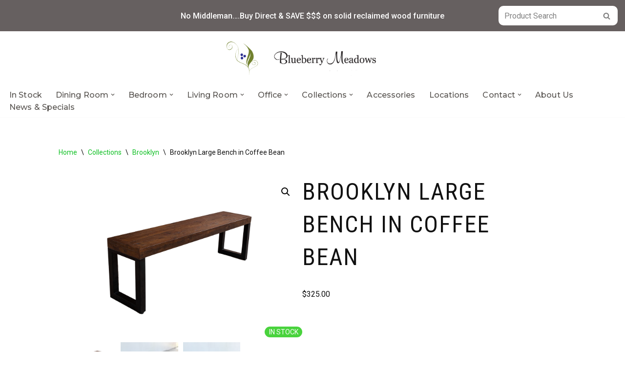

--- FILE ---
content_type: text/html; charset=UTF-8
request_url: https://www.blueberrymeadows.ca/product/brooklyn-large-bench/
body_size: 19061
content:
<!DOCTYPE html>
<html lang="en">

<head>
	
	<meta charset="UTF-8">
	<meta name="viewport" content="width=device-width, initial-scale=1, minimum-scale=1">
	<link rel="profile" href="https://gmpg.org/xfn/11">
		<title>Brooklyn Large Bench in Coffee Bean &#8211; Blueberry Meadows Interiors</title>
<meta name='robots' content='max-image-preview:large' />
	<style>img:is([sizes="auto" i], [sizes^="auto," i]) { contain-intrinsic-size: 3000px 1500px }</style>
	<link rel='dns-prefetch' href='//fonts.googleapis.com' />
<link rel="alternate" type="application/rss+xml" title="Blueberry Meadows Interiors &raquo; Feed" href="https://www.blueberrymeadows.ca/feed/" />
<link rel="alternate" type="application/rss+xml" title="Blueberry Meadows Interiors &raquo; Comments Feed" href="https://www.blueberrymeadows.ca/comments/feed/" />
<link rel="alternate" type="application/rss+xml" title="Blueberry Meadows Interiors &raquo; Brooklyn Large Bench in Coffee Bean Comments Feed" href="https://www.blueberrymeadows.ca/product/brooklyn-large-bench/feed/" />
<script>
window._wpemojiSettings = {"baseUrl":"https:\/\/s.w.org\/images\/core\/emoji\/16.0.1\/72x72\/","ext":".png","svgUrl":"https:\/\/s.w.org\/images\/core\/emoji\/16.0.1\/svg\/","svgExt":".svg","source":{"concatemoji":"https:\/\/www.blueberrymeadows.ca\/wp-includes\/js\/wp-emoji-release.min.js?ver=2fceb4a4ef364c592cfbbefa3500db75"}};
/*! This file is auto-generated */
!function(s,n){var o,i,e;function c(e){try{var t={supportTests:e,timestamp:(new Date).valueOf()};sessionStorage.setItem(o,JSON.stringify(t))}catch(e){}}function p(e,t,n){e.clearRect(0,0,e.canvas.width,e.canvas.height),e.fillText(t,0,0);var t=new Uint32Array(e.getImageData(0,0,e.canvas.width,e.canvas.height).data),a=(e.clearRect(0,0,e.canvas.width,e.canvas.height),e.fillText(n,0,0),new Uint32Array(e.getImageData(0,0,e.canvas.width,e.canvas.height).data));return t.every(function(e,t){return e===a[t]})}function u(e,t){e.clearRect(0,0,e.canvas.width,e.canvas.height),e.fillText(t,0,0);for(var n=e.getImageData(16,16,1,1),a=0;a<n.data.length;a++)if(0!==n.data[a])return!1;return!0}function f(e,t,n,a){switch(t){case"flag":return n(e,"\ud83c\udff3\ufe0f\u200d\u26a7\ufe0f","\ud83c\udff3\ufe0f\u200b\u26a7\ufe0f")?!1:!n(e,"\ud83c\udde8\ud83c\uddf6","\ud83c\udde8\u200b\ud83c\uddf6")&&!n(e,"\ud83c\udff4\udb40\udc67\udb40\udc62\udb40\udc65\udb40\udc6e\udb40\udc67\udb40\udc7f","\ud83c\udff4\u200b\udb40\udc67\u200b\udb40\udc62\u200b\udb40\udc65\u200b\udb40\udc6e\u200b\udb40\udc67\u200b\udb40\udc7f");case"emoji":return!a(e,"\ud83e\udedf")}return!1}function g(e,t,n,a){var r="undefined"!=typeof WorkerGlobalScope&&self instanceof WorkerGlobalScope?new OffscreenCanvas(300,150):s.createElement("canvas"),o=r.getContext("2d",{willReadFrequently:!0}),i=(o.textBaseline="top",o.font="600 32px Arial",{});return e.forEach(function(e){i[e]=t(o,e,n,a)}),i}function t(e){var t=s.createElement("script");t.src=e,t.defer=!0,s.head.appendChild(t)}"undefined"!=typeof Promise&&(o="wpEmojiSettingsSupports",i=["flag","emoji"],n.supports={everything:!0,everythingExceptFlag:!0},e=new Promise(function(e){s.addEventListener("DOMContentLoaded",e,{once:!0})}),new Promise(function(t){var n=function(){try{var e=JSON.parse(sessionStorage.getItem(o));if("object"==typeof e&&"number"==typeof e.timestamp&&(new Date).valueOf()<e.timestamp+604800&&"object"==typeof e.supportTests)return e.supportTests}catch(e){}return null}();if(!n){if("undefined"!=typeof Worker&&"undefined"!=typeof OffscreenCanvas&&"undefined"!=typeof URL&&URL.createObjectURL&&"undefined"!=typeof Blob)try{var e="postMessage("+g.toString()+"("+[JSON.stringify(i),f.toString(),p.toString(),u.toString()].join(",")+"));",a=new Blob([e],{type:"text/javascript"}),r=new Worker(URL.createObjectURL(a),{name:"wpTestEmojiSupports"});return void(r.onmessage=function(e){c(n=e.data),r.terminate(),t(n)})}catch(e){}c(n=g(i,f,p,u))}t(n)}).then(function(e){for(var t in e)n.supports[t]=e[t],n.supports.everything=n.supports.everything&&n.supports[t],"flag"!==t&&(n.supports.everythingExceptFlag=n.supports.everythingExceptFlag&&n.supports[t]);n.supports.everythingExceptFlag=n.supports.everythingExceptFlag&&!n.supports.flag,n.DOMReady=!1,n.readyCallback=function(){n.DOMReady=!0}}).then(function(){return e}).then(function(){var e;n.supports.everything||(n.readyCallback(),(e=n.source||{}).concatemoji?t(e.concatemoji):e.wpemoji&&e.twemoji&&(t(e.twemoji),t(e.wpemoji)))}))}((window,document),window._wpemojiSettings);
</script>
<link rel='stylesheet' id='sbi_styles-css' href='https://www.blueberrymeadows.ca/wp-content/plugins/instagram-feed-pro/css/sbi-styles.min.css?ver=6.8.1' media='all' />
<style id='wp-emoji-styles-inline-css'>

	img.wp-smiley, img.emoji {
		display: inline !important;
		border: none !important;
		box-shadow: none !important;
		height: 1em !important;
		width: 1em !important;
		margin: 0 0.07em !important;
		vertical-align: -0.1em !important;
		background: none !important;
		padding: 0 !important;
	}
</style>
<link rel='stylesheet' id='wp-block-library-css' href='https://www.blueberrymeadows.ca/wp-includes/css/dist/block-library/style.min.css?ver=2fceb4a4ef364c592cfbbefa3500db75' media='all' />
<style id='classic-theme-styles-inline-css'>
/*! This file is auto-generated */
.wp-block-button__link{color:#fff;background-color:#32373c;border-radius:9999px;box-shadow:none;text-decoration:none;padding:calc(.667em + 2px) calc(1.333em + 2px);font-size:1.125em}.wp-block-file__button{background:#32373c;color:#fff;text-decoration:none}
</style>
<style id='global-styles-inline-css'>
:root{--wp--preset--aspect-ratio--square: 1;--wp--preset--aspect-ratio--4-3: 4/3;--wp--preset--aspect-ratio--3-4: 3/4;--wp--preset--aspect-ratio--3-2: 3/2;--wp--preset--aspect-ratio--2-3: 2/3;--wp--preset--aspect-ratio--16-9: 16/9;--wp--preset--aspect-ratio--9-16: 9/16;--wp--preset--color--black: #000000;--wp--preset--color--cyan-bluish-gray: #abb8c3;--wp--preset--color--white: #ffffff;--wp--preset--color--pale-pink: #f78da7;--wp--preset--color--vivid-red: #cf2e2e;--wp--preset--color--luminous-vivid-orange: #ff6900;--wp--preset--color--luminous-vivid-amber: #fcb900;--wp--preset--color--light-green-cyan: #7bdcb5;--wp--preset--color--vivid-green-cyan: #00d084;--wp--preset--color--pale-cyan-blue: #8ed1fc;--wp--preset--color--vivid-cyan-blue: #0693e3;--wp--preset--color--vivid-purple: #9b51e0;--wp--preset--color--neve-link-color: var(--nv-primary-accent);--wp--preset--color--neve-link-hover-color: var(--nv-secondary-accent);--wp--preset--color--nv-site-bg: var(--nv-site-bg);--wp--preset--color--nv-light-bg: var(--nv-light-bg);--wp--preset--color--nv-dark-bg: var(--nv-dark-bg);--wp--preset--color--neve-text-color: var(--nv-text-color);--wp--preset--color--nv-text-dark-bg: var(--nv-text-dark-bg);--wp--preset--color--nv-c-1: var(--nv-c-1);--wp--preset--color--nv-c-2: var(--nv-c-2);--wp--preset--gradient--vivid-cyan-blue-to-vivid-purple: linear-gradient(135deg,rgba(6,147,227,1) 0%,rgb(155,81,224) 100%);--wp--preset--gradient--light-green-cyan-to-vivid-green-cyan: linear-gradient(135deg,rgb(122,220,180) 0%,rgb(0,208,130) 100%);--wp--preset--gradient--luminous-vivid-amber-to-luminous-vivid-orange: linear-gradient(135deg,rgba(252,185,0,1) 0%,rgba(255,105,0,1) 100%);--wp--preset--gradient--luminous-vivid-orange-to-vivid-red: linear-gradient(135deg,rgba(255,105,0,1) 0%,rgb(207,46,46) 100%);--wp--preset--gradient--very-light-gray-to-cyan-bluish-gray: linear-gradient(135deg,rgb(238,238,238) 0%,rgb(169,184,195) 100%);--wp--preset--gradient--cool-to-warm-spectrum: linear-gradient(135deg,rgb(74,234,220) 0%,rgb(151,120,209) 20%,rgb(207,42,186) 40%,rgb(238,44,130) 60%,rgb(251,105,98) 80%,rgb(254,248,76) 100%);--wp--preset--gradient--blush-light-purple: linear-gradient(135deg,rgb(255,206,236) 0%,rgb(152,150,240) 100%);--wp--preset--gradient--blush-bordeaux: linear-gradient(135deg,rgb(254,205,165) 0%,rgb(254,45,45) 50%,rgb(107,0,62) 100%);--wp--preset--gradient--luminous-dusk: linear-gradient(135deg,rgb(255,203,112) 0%,rgb(199,81,192) 50%,rgb(65,88,208) 100%);--wp--preset--gradient--pale-ocean: linear-gradient(135deg,rgb(255,245,203) 0%,rgb(182,227,212) 50%,rgb(51,167,181) 100%);--wp--preset--gradient--electric-grass: linear-gradient(135deg,rgb(202,248,128) 0%,rgb(113,206,126) 100%);--wp--preset--gradient--midnight: linear-gradient(135deg,rgb(2,3,129) 0%,rgb(40,116,252) 100%);--wp--preset--font-size--small: 13px;--wp--preset--font-size--medium: 20px;--wp--preset--font-size--large: 36px;--wp--preset--font-size--x-large: 42px;--wp--preset--spacing--20: 0.44rem;--wp--preset--spacing--30: 0.67rem;--wp--preset--spacing--40: 1rem;--wp--preset--spacing--50: 1.5rem;--wp--preset--spacing--60: 2.25rem;--wp--preset--spacing--70: 3.38rem;--wp--preset--spacing--80: 5.06rem;--wp--preset--shadow--natural: 6px 6px 9px rgba(0, 0, 0, 0.2);--wp--preset--shadow--deep: 12px 12px 50px rgba(0, 0, 0, 0.4);--wp--preset--shadow--sharp: 6px 6px 0px rgba(0, 0, 0, 0.2);--wp--preset--shadow--outlined: 6px 6px 0px -3px rgba(255, 255, 255, 1), 6px 6px rgba(0, 0, 0, 1);--wp--preset--shadow--crisp: 6px 6px 0px rgba(0, 0, 0, 1);}:where(.is-layout-flex){gap: 0.5em;}:where(.is-layout-grid){gap: 0.5em;}body .is-layout-flex{display: flex;}.is-layout-flex{flex-wrap: wrap;align-items: center;}.is-layout-flex > :is(*, div){margin: 0;}body .is-layout-grid{display: grid;}.is-layout-grid > :is(*, div){margin: 0;}:where(.wp-block-columns.is-layout-flex){gap: 2em;}:where(.wp-block-columns.is-layout-grid){gap: 2em;}:where(.wp-block-post-template.is-layout-flex){gap: 1.25em;}:where(.wp-block-post-template.is-layout-grid){gap: 1.25em;}.has-black-color{color: var(--wp--preset--color--black) !important;}.has-cyan-bluish-gray-color{color: var(--wp--preset--color--cyan-bluish-gray) !important;}.has-white-color{color: var(--wp--preset--color--white) !important;}.has-pale-pink-color{color: var(--wp--preset--color--pale-pink) !important;}.has-vivid-red-color{color: var(--wp--preset--color--vivid-red) !important;}.has-luminous-vivid-orange-color{color: var(--wp--preset--color--luminous-vivid-orange) !important;}.has-luminous-vivid-amber-color{color: var(--wp--preset--color--luminous-vivid-amber) !important;}.has-light-green-cyan-color{color: var(--wp--preset--color--light-green-cyan) !important;}.has-vivid-green-cyan-color{color: var(--wp--preset--color--vivid-green-cyan) !important;}.has-pale-cyan-blue-color{color: var(--wp--preset--color--pale-cyan-blue) !important;}.has-vivid-cyan-blue-color{color: var(--wp--preset--color--vivid-cyan-blue) !important;}.has-vivid-purple-color{color: var(--wp--preset--color--vivid-purple) !important;}.has-neve-link-color-color{color: var(--wp--preset--color--neve-link-color) !important;}.has-neve-link-hover-color-color{color: var(--wp--preset--color--neve-link-hover-color) !important;}.has-nv-site-bg-color{color: var(--wp--preset--color--nv-site-bg) !important;}.has-nv-light-bg-color{color: var(--wp--preset--color--nv-light-bg) !important;}.has-nv-dark-bg-color{color: var(--wp--preset--color--nv-dark-bg) !important;}.has-neve-text-color-color{color: var(--wp--preset--color--neve-text-color) !important;}.has-nv-text-dark-bg-color{color: var(--wp--preset--color--nv-text-dark-bg) !important;}.has-nv-c-1-color{color: var(--wp--preset--color--nv-c-1) !important;}.has-nv-c-2-color{color: var(--wp--preset--color--nv-c-2) !important;}.has-black-background-color{background-color: var(--wp--preset--color--black) !important;}.has-cyan-bluish-gray-background-color{background-color: var(--wp--preset--color--cyan-bluish-gray) !important;}.has-white-background-color{background-color: var(--wp--preset--color--white) !important;}.has-pale-pink-background-color{background-color: var(--wp--preset--color--pale-pink) !important;}.has-vivid-red-background-color{background-color: var(--wp--preset--color--vivid-red) !important;}.has-luminous-vivid-orange-background-color{background-color: var(--wp--preset--color--luminous-vivid-orange) !important;}.has-luminous-vivid-amber-background-color{background-color: var(--wp--preset--color--luminous-vivid-amber) !important;}.has-light-green-cyan-background-color{background-color: var(--wp--preset--color--light-green-cyan) !important;}.has-vivid-green-cyan-background-color{background-color: var(--wp--preset--color--vivid-green-cyan) !important;}.has-pale-cyan-blue-background-color{background-color: var(--wp--preset--color--pale-cyan-blue) !important;}.has-vivid-cyan-blue-background-color{background-color: var(--wp--preset--color--vivid-cyan-blue) !important;}.has-vivid-purple-background-color{background-color: var(--wp--preset--color--vivid-purple) !important;}.has-neve-link-color-background-color{background-color: var(--wp--preset--color--neve-link-color) !important;}.has-neve-link-hover-color-background-color{background-color: var(--wp--preset--color--neve-link-hover-color) !important;}.has-nv-site-bg-background-color{background-color: var(--wp--preset--color--nv-site-bg) !important;}.has-nv-light-bg-background-color{background-color: var(--wp--preset--color--nv-light-bg) !important;}.has-nv-dark-bg-background-color{background-color: var(--wp--preset--color--nv-dark-bg) !important;}.has-neve-text-color-background-color{background-color: var(--wp--preset--color--neve-text-color) !important;}.has-nv-text-dark-bg-background-color{background-color: var(--wp--preset--color--nv-text-dark-bg) !important;}.has-nv-c-1-background-color{background-color: var(--wp--preset--color--nv-c-1) !important;}.has-nv-c-2-background-color{background-color: var(--wp--preset--color--nv-c-2) !important;}.has-black-border-color{border-color: var(--wp--preset--color--black) !important;}.has-cyan-bluish-gray-border-color{border-color: var(--wp--preset--color--cyan-bluish-gray) !important;}.has-white-border-color{border-color: var(--wp--preset--color--white) !important;}.has-pale-pink-border-color{border-color: var(--wp--preset--color--pale-pink) !important;}.has-vivid-red-border-color{border-color: var(--wp--preset--color--vivid-red) !important;}.has-luminous-vivid-orange-border-color{border-color: var(--wp--preset--color--luminous-vivid-orange) !important;}.has-luminous-vivid-amber-border-color{border-color: var(--wp--preset--color--luminous-vivid-amber) !important;}.has-light-green-cyan-border-color{border-color: var(--wp--preset--color--light-green-cyan) !important;}.has-vivid-green-cyan-border-color{border-color: var(--wp--preset--color--vivid-green-cyan) !important;}.has-pale-cyan-blue-border-color{border-color: var(--wp--preset--color--pale-cyan-blue) !important;}.has-vivid-cyan-blue-border-color{border-color: var(--wp--preset--color--vivid-cyan-blue) !important;}.has-vivid-purple-border-color{border-color: var(--wp--preset--color--vivid-purple) !important;}.has-neve-link-color-border-color{border-color: var(--wp--preset--color--neve-link-color) !important;}.has-neve-link-hover-color-border-color{border-color: var(--wp--preset--color--neve-link-hover-color) !important;}.has-nv-site-bg-border-color{border-color: var(--wp--preset--color--nv-site-bg) !important;}.has-nv-light-bg-border-color{border-color: var(--wp--preset--color--nv-light-bg) !important;}.has-nv-dark-bg-border-color{border-color: var(--wp--preset--color--nv-dark-bg) !important;}.has-neve-text-color-border-color{border-color: var(--wp--preset--color--neve-text-color) !important;}.has-nv-text-dark-bg-border-color{border-color: var(--wp--preset--color--nv-text-dark-bg) !important;}.has-nv-c-1-border-color{border-color: var(--wp--preset--color--nv-c-1) !important;}.has-nv-c-2-border-color{border-color: var(--wp--preset--color--nv-c-2) !important;}.has-vivid-cyan-blue-to-vivid-purple-gradient-background{background: var(--wp--preset--gradient--vivid-cyan-blue-to-vivid-purple) !important;}.has-light-green-cyan-to-vivid-green-cyan-gradient-background{background: var(--wp--preset--gradient--light-green-cyan-to-vivid-green-cyan) !important;}.has-luminous-vivid-amber-to-luminous-vivid-orange-gradient-background{background: var(--wp--preset--gradient--luminous-vivid-amber-to-luminous-vivid-orange) !important;}.has-luminous-vivid-orange-to-vivid-red-gradient-background{background: var(--wp--preset--gradient--luminous-vivid-orange-to-vivid-red) !important;}.has-very-light-gray-to-cyan-bluish-gray-gradient-background{background: var(--wp--preset--gradient--very-light-gray-to-cyan-bluish-gray) !important;}.has-cool-to-warm-spectrum-gradient-background{background: var(--wp--preset--gradient--cool-to-warm-spectrum) !important;}.has-blush-light-purple-gradient-background{background: var(--wp--preset--gradient--blush-light-purple) !important;}.has-blush-bordeaux-gradient-background{background: var(--wp--preset--gradient--blush-bordeaux) !important;}.has-luminous-dusk-gradient-background{background: var(--wp--preset--gradient--luminous-dusk) !important;}.has-pale-ocean-gradient-background{background: var(--wp--preset--gradient--pale-ocean) !important;}.has-electric-grass-gradient-background{background: var(--wp--preset--gradient--electric-grass) !important;}.has-midnight-gradient-background{background: var(--wp--preset--gradient--midnight) !important;}.has-small-font-size{font-size: var(--wp--preset--font-size--small) !important;}.has-medium-font-size{font-size: var(--wp--preset--font-size--medium) !important;}.has-large-font-size{font-size: var(--wp--preset--font-size--large) !important;}.has-x-large-font-size{font-size: var(--wp--preset--font-size--x-large) !important;}
:where(.wp-block-post-template.is-layout-flex){gap: 1.25em;}:where(.wp-block-post-template.is-layout-grid){gap: 1.25em;}
:where(.wp-block-columns.is-layout-flex){gap: 2em;}:where(.wp-block-columns.is-layout-grid){gap: 2em;}
:root :where(.wp-block-pullquote){font-size: 1.5em;line-height: 1.6;}
</style>
<link rel='stylesheet' id='photoswipe-css' href='https://www.blueberrymeadows.ca/wp-content/plugins/woocommerce/assets/css/photoswipe/photoswipe.min.css?ver=10.3.4' media='all' />
<link rel='stylesheet' id='photoswipe-default-skin-css' href='https://www.blueberrymeadows.ca/wp-content/plugins/woocommerce/assets/css/photoswipe/default-skin/default-skin.min.css?ver=10.3.4' media='all' />
<link rel='stylesheet' id='woocommerce-layout-css' href='https://www.blueberrymeadows.ca/wp-content/plugins/woocommerce/assets/css/woocommerce-layout.css?ver=10.3.4' media='all' />
<link rel='stylesheet' id='woocommerce-smallscreen-css' href='https://www.blueberrymeadows.ca/wp-content/plugins/woocommerce/assets/css/woocommerce-smallscreen.css?ver=10.3.4' media='only screen and (max-width: 768px)' />
<link rel='stylesheet' id='woocommerce-general-css' href='https://www.blueberrymeadows.ca/wp-content/plugins/woocommerce/assets/css/woocommerce.css?ver=10.3.4' media='all' />
<style id='woocommerce-inline-inline-css'>
.woocommerce form .form-row .required { visibility: visible; }
</style>
<link rel='stylesheet' id='gateway-css' href='https://www.blueberrymeadows.ca/wp-content/plugins/woocommerce-paypal-payments/modules/ppcp-button/assets/css/gateway.css?ver=3.2.1' media='all' />
<link rel='stylesheet' id='brands-styles-css' href='https://www.blueberrymeadows.ca/wp-content/plugins/woocommerce/assets/css/brands.css?ver=10.3.4' media='all' />
<link rel='stylesheet' id='neve-woocommerce-css' href='https://www.blueberrymeadows.ca/wp-content/themes/neve/assets/css/woocommerce.min.css?ver=4.1.4' media='all' />
<link rel='stylesheet' id='neve-style-css' href='https://www.blueberrymeadows.ca/wp-content/themes/neve/style-main-new.min.css?ver=4.1.4' media='all' />
<style id='neve-style-inline-css'>
.is-menu-sidebar .header-menu-sidebar { visibility: visible; }.is-menu-sidebar.menu_sidebar_slide_left .header-menu-sidebar { transform: translate3d(0, 0, 0); left: 0; }.is-menu-sidebar.menu_sidebar_slide_right .header-menu-sidebar { transform: translate3d(0, 0, 0); right: 0; }.is-menu-sidebar.menu_sidebar_pull_right .header-menu-sidebar, .is-menu-sidebar.menu_sidebar_pull_left .header-menu-sidebar { transform: translateX(0); }.is-menu-sidebar.menu_sidebar_dropdown .header-menu-sidebar { height: auto; }.is-menu-sidebar.menu_sidebar_dropdown .header-menu-sidebar-inner { max-height: 400px; padding: 20px 0; }.is-menu-sidebar.menu_sidebar_full_canvas .header-menu-sidebar { opacity: 1; }.header-menu-sidebar .menu-item-nav-search:not(.floating) { pointer-events: none; }.header-menu-sidebar .menu-item-nav-search .is-menu-sidebar { pointer-events: unset; }@media screen and (max-width: 960px) { .builder-item.cr .item--inner { --textalign: center; --justify: center; } }
.nv-meta-list li.meta:not(:last-child):after { content:"/" }.nv-meta-list .no-mobile{
			display:none;
		}.nv-meta-list li.last::after{
			content: ""!important;
		}@media (min-width: 769px) {
			.nv-meta-list .no-mobile {
				display: inline-block;
			}
			.nv-meta-list li.last:not(:last-child)::after {
		 		content: "/" !important;
			}
		}
 :root{ --container: 748px;--postwidth:100%; --primarybtnbg: var(--nv-secondary-accent); --primarybtnhoverbg: var(--nv-secondary-accent); --primarybtncolor: var(--nv-text-dark-bg); --secondarybtncolor: var(--nv-primary-accent); --primarybtnhovercolor: #ffffff; --secondarybtnhovercolor: var(--nv-primary-accent);--primarybtnborderradius:3px;--secondarybtnborderradius:3px;--secondarybtnborderwidth:3px;--btnpadding:12px;--primarybtnpadding:12px;--secondarybtnpadding:calc(12px - 3px); --btnfontweight: 600; --bodyfontfamily: Roboto; --bodyfontsize: 15px; --bodylineheight: 1.6em; --bodyletterspacing: 0px; --bodyfontweight: 400; --bodytexttransform: none; --headingsfontfamily: "Roboto Condensed"; --h1fontsize: 1.5em; --h1fontweight: 400; --h1lineheight: 1.4em; --h1letterspacing: 0px; --h1texttransform: uppercase; --h2fontsize: 1.3px; --h2fontweight: 400; --h2lineheight: 1.4em; --h2letterspacing: 0px; --h2texttransform: uppercase; --h3fontsize: 1.1em; --h3fontweight: 400; --h3lineheight: 1.4em; --h3letterspacing: 0px; --h3texttransform: uppercase; --h4fontsize: 1em; --h4fontweight: 400; --h4lineheight: 1.4em; --h4letterspacing: 0px; --h4texttransform: none; --h5fontsize: 0.75em; --h5fontweight: 400; --h5lineheight: 1.4em; --h5letterspacing: 0px; --h5texttransform: none; --h6fontsize: 0.75em; --h6fontweight: 400; --h6lineheight: 1.4em; --h6letterspacing: 0px; --h6texttransform: uppercase;--formfieldborderwidth:2px;--formfieldborderradius:3px; --formfieldbgcolor: var(--nv-site-bg); --formfieldbordercolor: #dddddd; --formfieldcolor: var(--nv-text-color);--formfieldpadding:10px 12px; } .nv-index-posts{ --borderradius:0px; } .has-neve-button-color-color{ color: var(--nv-secondary-accent)!important; } .has-neve-button-color-background-color{ background-color: var(--nv-secondary-accent)!important; } .single-post-container .alignfull > [class*="__inner-container"], .single-post-container .alignwide > [class*="__inner-container"]{ max-width:718px } .single-product .alignfull > [class*="__inner-container"], .single-product .alignwide > [class*="__inner-container"]{ max-width:718px } .nv-meta-list{ --avatarsize: 20px; } .single .nv-meta-list{ --avatarsize: 20px; } .neve-main{ --boxshadow:0 3px 6px -5px rgba(0, 0, 0, 0.1), 0 4px 8px rgba(0, 0, 0, 0.1); } .nv-is-boxed.nv-comments-wrap{ --padding:20px; } .nv-is-boxed.comment-respond{ --padding:20px; } .single:not(.single-product), .page{ --c-vspace:0 0 0 0;; } .global-styled{ --bgcolor: var(--nv-site-bg); } .header-top{ --rowbcolor: var(--nv-light-bg); --color: var(--nv-site-bg); --bgcolor: #666060; } .header-main{ --rowbcolor: var(--nv-light-bg); --color: var(--nv-primary-accent); --bgcolor: var(--nv-site-bg); } .header-bottom{ --height:5px;--rowbwidth:0px; --rowbcolor: #787474; --color: var(--nv-text-color); --bgcolor: var(--nv-site-bg); } .header-menu-sidebar-bg{ --justify: center; --textalign: center;--flexg: 0;--wrapdropdownwidth: calc( 100% + 44px ); --color: var(--nv-text-dark-bg); --bgcolor: #fefeff; } .builder-item--logo{ --maxwidth: 292px; --fs: 24px;--padding:10px 0;--margin:0; --textalign: left;--justify: flex-start; } .builder-item--nav-icon,.header-menu-sidebar .close-sidebar-panel .navbar-toggle{ --bgcolor: var(--nv-site-bg); --color: var(--nv-dark-bg);--borderradius:0;--borderwidth:0; } .builder-item--nav-icon{ --label-margin:0 5px 0 0;;--padding:0;--margin:0; } .builder-item--primary-menu{ --color: var(--nv-primary-accent); --hovercolor: var(--nv-text-color); --hovertextcolor: var(--nv-text-color); --activecolor: var(--nv-secondary-accent); --spacing: 20px; --height: 25px;--padding:0;--margin:0; --fontfamily: Montserrat; --fontsize: 1em; --lineheight: 1.6em; --letterspacing: 0px; --fontweight: 500; --texttransform: none; --iconsize: 1em; } .hfg-is-group.has-primary-menu .inherit-ff{ --inheritedff: "Montserrat"; --inheritedfw: 500; } .builder-item--custom_html{ --color: #ffffff;--padding:0;--margin:0; --fontsize: 1em; --lineheight: 1.6; --letterspacing: 0px; --fontweight: 500; --texttransform: none; --iconsize: 1em; --textalign: left;--justify: flex-start; } .builder-item--header_search{ --height: 40px;--formfieldborderwidth:2px;--formfieldborderradius:2px; --formfieldbgcolor: var(--nv-site-bg); --formfieldbordercolor: #000000; --formfieldcolor: #000000;--padding:0;--margin:0; } .footer-top-inner .row{ grid-template-columns:1fr 1fr 1fr; --valign: flex-start; } .footer-top{ --rowbcolor: var(--nv-light-bg); --color: #ffffff; --bgcolor: #000000; } .footer-main-inner .row{ grid-template-columns:1fr; --valign: flex-start; } .footer-main{ --rowbcolor: var(--nv-light-bg); --color: #ffffff; --bgcolor: var(--nv-dark-bg); } .footer-bottom-inner .row{ grid-template-columns:1fr; --valign: flex-start; } .footer-bottom{ --rowbcolor: var(--nv-light-bg); --color: var(--nv-text-dark-bg); --bgcolor: #000000; } .builder-item--footer-menu{ --hovercolor: var(--nv-primary-accent); --spacing: 20px; --height: 25px;--padding:0;--margin:0; --fontsize: 1em; --lineheight: 1.6; --letterspacing: 0px; --fontweight: 500; --texttransform: none; --iconsize: 1em; --textalign: left;--justify: flex-start; } @media(min-width: 576px){ :root{ --container: 992px;--postwidth:100%;--btnpadding:12px;--primarybtnpadding:12px;--secondarybtnpadding:calc(12px - 3px); --bodyfontsize: 16px; --bodylineheight: 1.6em; --bodyletterspacing: 0px; --h1fontsize: 1.5em; --h1lineheight: 1.4em; --h1letterspacing: 0px; --h2fontsize: 1.3em; --h2lineheight: 1.4em; --h2letterspacing: 0px; --h3fontsize: 1.1em; --h3lineheight: 1.4em; --h3letterspacing: 0px; --h4fontsize: 1em; --h4lineheight: 1.4em; --h4letterspacing: 0px; --h5fontsize: 0.75em; --h5lineheight: 1.4em; --h5letterspacing: 0px; --h6fontsize: 0.75em; --h6lineheight: 1.4em; --h6letterspacing: 0px; } .single-post-container .alignfull > [class*="__inner-container"], .single-post-container .alignwide > [class*="__inner-container"]{ max-width:962px } .single-product .alignfull > [class*="__inner-container"], .single-product .alignwide > [class*="__inner-container"]{ max-width:962px } .nv-meta-list{ --avatarsize: 20px; } .single .nv-meta-list{ --avatarsize: 20px; } .nv-is-boxed.nv-comments-wrap{ --padding:30px; } .nv-is-boxed.comment-respond{ --padding:30px; } .single:not(.single-product), .page{ --c-vspace:0 0 0 0;; } .header-bottom{ --rowbwidth:0px; } .header-menu-sidebar-bg{ --justify: flex-start; --textalign: left;--flexg: 1;--wrapdropdownwidth: auto; } .builder-item--logo{ --maxwidth: 341px; --fs: 24px;--padding:10px 0;--margin:0; --textalign: left;--justify: flex-start; } .builder-item--nav-icon{ --label-margin:0 5px 0 0;;--padding:10px 15px;--margin:0; } .builder-item--primary-menu{ --spacing: 20px; --height: 25px;--padding:0;--margin:0; --fontsize: 1em; --lineheight: 1.6em; --letterspacing: 0px; --iconsize: 1em; } .builder-item--custom_html{ --padding:0;--margin:0; --fontsize: 1em; --lineheight: 1.6; --letterspacing: 0px; --iconsize: 1em; --textalign: left;--justify: flex-start; } .builder-item--header_search{ --height: 40px;--formfieldborderwidth:2px;--formfieldborderradius:2px;--padding:0;--margin:0; } .builder-item--footer-menu{ --spacing: 20px; --height: 25px;--padding:0;--margin:0; --fontsize: 1em; --lineheight: 1.6; --letterspacing: 0px; --iconsize: 1em; --textalign: left;--justify: flex-start; } }@media(min-width: 960px){ :root{ --container: 1070px;--postwidth:100%;--btnpadding:15px 25px;--primarybtnpadding:15px 25px;--secondarybtnpadding:calc(15px - 3px) calc(25px - 3px); --btnfs: 14px; --btnlineheight: 1em; --btnletterspacing: 2px; --bodyfontsize: 16px; --bodylineheight: 1.6em; --bodyletterspacing: 0px; --h1fontsize: 3em; --h1lineheight: 1.4em; --h1letterspacing: 2px; --h2fontsize: 2em; --h2lineheight: 1.4em; --h2letterspacing: 2px; --h3fontsize: 1.5em; --h3lineheight: 1.4em; --h3letterspacing: 0px; --h4fontsize: 1.25em; --h4lineheight: 1.4em; --h4letterspacing: 0px; --h5fontsize: 1em; --h5lineheight: 1.4em; --h5letterspacing: 0px; --h6fontsize: 1em; --h6lineheight: 1.4em; --h6letterspacing: 0px; } body:not(.single):not(.archive):not(.blog):not(.search):not(.error404) .neve-main > .container .col, body.post-type-archive-course .neve-main > .container .col, body.post-type-archive-llms_membership .neve-main > .container .col{ max-width: 100%; } body:not(.single):not(.archive):not(.blog):not(.search):not(.error404) .nv-sidebar-wrap, body.post-type-archive-course .nv-sidebar-wrap, body.post-type-archive-llms_membership .nv-sidebar-wrap{ max-width: 0%; } .neve-main > .archive-container .nv-index-posts.col{ max-width: 100%; } .neve-main > .archive-container .nv-sidebar-wrap{ max-width: 0%; } .neve-main > .single-post-container .nv-single-post-wrap.col{ max-width: 70%; } .single-post-container .alignfull > [class*="__inner-container"], .single-post-container .alignwide > [class*="__inner-container"]{ max-width:719px } .container-fluid.single-post-container .alignfull > [class*="__inner-container"], .container-fluid.single-post-container .alignwide > [class*="__inner-container"]{ max-width:calc(70% + 15px) } .neve-main > .single-post-container .nv-sidebar-wrap{ max-width: 30%; } .archive.woocommerce .neve-main > .shop-container .nv-shop.col{ max-width: 100%; } .archive.woocommerce .neve-main > .shop-container .nv-sidebar-wrap{ max-width: 0%; } .single-product .neve-main > .shop-container .nv-shop.col{ max-width: 100%; } .single-product .alignfull > [class*="__inner-container"], .single-product .alignwide > [class*="__inner-container"]{ max-width:1040px } .single-product .container-fluid .alignfull > [class*="__inner-container"], .single-product .alignwide > [class*="__inner-container"]{ max-width:calc(100% + 15px) } .single-product .neve-main > .shop-container .nv-sidebar-wrap{ max-width: 0%; } .nv-meta-list{ --avatarsize: 20px; } .single .nv-meta-list{ --avatarsize: 20px; } .blog .blog-entry-title, .archive .blog-entry-title{ --fontsize: 32px; } .nv-is-boxed.nv-comments-wrap{ --padding:40px; } .nv-is-boxed.comment-respond{ --padding:40px; } .single:not(.single-product), .page{ --c-vspace:0 0 0 0;; } .header-bottom{ --rowbwidth:0px; } .header-menu-sidebar-bg{ --justify: flex-start; --textalign: left;--flexg: 1;--wrapdropdownwidth: auto; } .builder-item--logo{ --maxwidth: 350px; --fs: 24px;--padding:10px 0;--margin:0; --textalign: left;--justify: flex-start; } .builder-item--nav-icon{ --label-margin:0 5px 0 0;;--padding:10px 15px;--margin:0; } .builder-item--primary-menu{ --spacing: 20px; --height: 25px;--padding:0;--margin:0; --fontsize: 1em; --lineheight: 1em; --letterspacing: 0.1px; --iconsize: 1em; } .builder-item--custom_html{ --padding:0;--margin:0; --fontsize: 1em; --lineheight: 1.6; --letterspacing: 0px; --iconsize: 1em; --textalign: center;--justify: center; } .builder-item--header_search{ --height: 40px;--formfieldborderwidth:0;--formfieldborderradius:10px;--padding:0;--margin:0; } .builder-item--footer-menu{ --spacing: 20px; --height: 25px;--padding:0;--margin:0; --fontsize: 1em; --lineheight: 1.6; --letterspacing: 0px; --iconsize: 1em; --textalign: center;--justify: center; } }.nv-content-wrap .elementor a:not(.button):not(.wp-block-file__button){ text-decoration: none; }:root{--nv-primary-accent:#55514d;--nv-secondary-accent:#10c024;--nv-site-bg:#ffffff;--nv-light-bg:#ededed;--nv-dark-bg:#14171c;--nv-text-color:#111111;--nv-text-dark-bg:#ffffff;--nv-c-1:#c1590f;--nv-c-2:#0e110f;--nv-fallback-ff:Arial, Helvetica, sans-serif;}
:root{--e-global-color-nvprimaryaccent:#55514d;--e-global-color-nvsecondaryaccent:#10c024;--e-global-color-nvsitebg:#ffffff;--e-global-color-nvlightbg:#ededed;--e-global-color-nvdarkbg:#14171c;--e-global-color-nvtextcolor:#111111;--e-global-color-nvtextdarkbg:#ffffff;--e-global-color-nvc1:#c1590f;--e-global-color-nvc2:#0e110f;}
</style>
<link rel='stylesheet' id='neve-google-font-montserrat-css' href='//fonts.googleapis.com/css?family=Montserrat%3A500%2C400&#038;display=swap&#038;ver=4.1.4' media='all' />
<link rel='stylesheet' id='neve-google-font-roboto-css' href='//fonts.googleapis.com/css?family=Roboto%3A400%2C500&#038;display=swap&#038;ver=4.1.4' media='all' />
<link rel='stylesheet' id='neve-google-font-roboto-condensed-css' href='//fonts.googleapis.com/css?family=Roboto+Condensed%3A400&#038;display=swap&#038;ver=4.1.4' media='all' />
<link rel='stylesheet' id='etsy_shop_style-css' href='https://www.blueberrymeadows.ca/wp-content/plugins/etsy-shop/etsy-shop.css?ver=3.0.7' media='all' />
<script src="https://www.blueberrymeadows.ca/wp-includes/js/jquery/jquery.min.js?ver=3.7.1" id="jquery-core-js"></script>
<script src="https://www.blueberrymeadows.ca/wp-includes/js/jquery/jquery-migrate.min.js?ver=3.4.1" id="jquery-migrate-js"></script>
<script src="https://www.blueberrymeadows.ca/wp-content/plugins/sticky-menu-or-anything-on-scroll/assets/js/jq-sticky-anything.min.js?ver=2.1.1" id="stickyAnythingLib-js"></script>
<script src="https://www.blueberrymeadows.ca/wp-content/plugins/woocommerce/assets/js/jquery-blockui/jquery.blockUI.min.js?ver=2.7.0-wc.10.3.4" id="wc-jquery-blockui-js" defer data-wp-strategy="defer"></script>
<script id="wc-add-to-cart-js-extra">
var wc_add_to_cart_params = {"ajax_url":"\/wp-admin\/admin-ajax.php","wc_ajax_url":"\/?wc-ajax=%%endpoint%%","i18n_view_cart":"View cart","cart_url":"https:\/\/www.blueberrymeadows.ca\/cart\/","is_cart":"","cart_redirect_after_add":"no"};
</script>
<script src="https://www.blueberrymeadows.ca/wp-content/plugins/woocommerce/assets/js/frontend/add-to-cart.min.js?ver=10.3.4" id="wc-add-to-cart-js" defer data-wp-strategy="defer"></script>
<script src="https://www.blueberrymeadows.ca/wp-content/plugins/woocommerce/assets/js/zoom/jquery.zoom.min.js?ver=1.7.21-wc.10.3.4" id="wc-zoom-js" defer data-wp-strategy="defer"></script>
<script src="https://www.blueberrymeadows.ca/wp-content/plugins/woocommerce/assets/js/flexslider/jquery.flexslider.min.js?ver=2.7.2-wc.10.3.4" id="wc-flexslider-js" defer data-wp-strategy="defer"></script>
<script src="https://www.blueberrymeadows.ca/wp-content/plugins/woocommerce/assets/js/photoswipe/photoswipe.min.js?ver=4.1.1-wc.10.3.4" id="wc-photoswipe-js" defer data-wp-strategy="defer"></script>
<script src="https://www.blueberrymeadows.ca/wp-content/plugins/woocommerce/assets/js/photoswipe/photoswipe-ui-default.min.js?ver=4.1.1-wc.10.3.4" id="wc-photoswipe-ui-default-js" defer data-wp-strategy="defer"></script>
<script id="wc-single-product-js-extra">
var wc_single_product_params = {"i18n_required_rating_text":"Please select a rating","i18n_rating_options":["1 of 5 stars","2 of 5 stars","3 of 5 stars","4 of 5 stars","5 of 5 stars"],"i18n_product_gallery_trigger_text":"View full-screen image gallery","review_rating_required":"yes","flexslider":{"rtl":false,"animation":"slide","smoothHeight":true,"directionNav":false,"controlNav":"thumbnails","slideshow":false,"animationSpeed":500,"animationLoop":false,"allowOneSlide":false},"zoom_enabled":"1","zoom_options":[],"photoswipe_enabled":"1","photoswipe_options":{"shareEl":false,"closeOnScroll":false,"history":false,"hideAnimationDuration":0,"showAnimationDuration":0},"flexslider_enabled":"1"};
</script>
<script src="https://www.blueberrymeadows.ca/wp-content/plugins/woocommerce/assets/js/frontend/single-product.min.js?ver=10.3.4" id="wc-single-product-js" defer data-wp-strategy="defer"></script>
<script src="https://www.blueberrymeadows.ca/wp-content/plugins/woocommerce/assets/js/js-cookie/js.cookie.min.js?ver=2.1.4-wc.10.3.4" id="wc-js-cookie-js" defer data-wp-strategy="defer"></script>
<script id="woocommerce-js-extra">
var woocommerce_params = {"ajax_url":"\/wp-admin\/admin-ajax.php","wc_ajax_url":"\/?wc-ajax=%%endpoint%%","i18n_password_show":"Show password","i18n_password_hide":"Hide password"};
</script>
<script src="https://www.blueberrymeadows.ca/wp-content/plugins/woocommerce/assets/js/frontend/woocommerce.min.js?ver=10.3.4" id="woocommerce-js" defer data-wp-strategy="defer"></script>
<link rel="https://api.w.org/" href="https://www.blueberrymeadows.ca/wp-json/" /><link rel="alternate" title="JSON" type="application/json" href="https://www.blueberrymeadows.ca/wp-json/wp/v2/product/23668" /><link rel="canonical" href="https://www.blueberrymeadows.ca/product/brooklyn-large-bench/" />
<link rel="alternate" title="oEmbed (JSON)" type="application/json+oembed" href="https://www.blueberrymeadows.ca/wp-json/oembed/1.0/embed?url=https%3A%2F%2Fwww.blueberrymeadows.ca%2Fproduct%2Fbrooklyn-large-bench%2F" />
<link rel="alternate" title="oEmbed (XML)" type="text/xml+oembed" href="https://www.blueberrymeadows.ca/wp-json/oembed/1.0/embed?url=https%3A%2F%2Fwww.blueberrymeadows.ca%2Fproduct%2Fbrooklyn-large-bench%2F&#038;format=xml" />
	<noscript><style>.woocommerce-product-gallery{ opacity: 1 !important; }</style></noscript>
	<style>.out-of-stock-badge { display: none; }</style><meta name="generator" content="Elementor 3.32.5; features: additional_custom_breakpoints; settings: css_print_method-internal, google_font-enabled, font_display-auto">
			<style>
				.e-con.e-parent:nth-of-type(n+4):not(.e-lazyloaded):not(.e-no-lazyload),
				.e-con.e-parent:nth-of-type(n+4):not(.e-lazyloaded):not(.e-no-lazyload) * {
					background-image: none !important;
				}
				@media screen and (max-height: 1024px) {
					.e-con.e-parent:nth-of-type(n+3):not(.e-lazyloaded):not(.e-no-lazyload),
					.e-con.e-parent:nth-of-type(n+3):not(.e-lazyloaded):not(.e-no-lazyload) * {
						background-image: none !important;
					}
				}
				@media screen and (max-height: 640px) {
					.e-con.e-parent:nth-of-type(n+2):not(.e-lazyloaded):not(.e-no-lazyload),
					.e-con.e-parent:nth-of-type(n+2):not(.e-lazyloaded):not(.e-no-lazyload) * {
						background-image: none !important;
					}
				}
			</style>
			
	</head>

<body data-rsssl=1  class="wp-singular product-template-default single single-product postid-23668 wp-custom-logo wp-theme-neve theme-neve woocommerce woocommerce-page woocommerce-no-js  nv-blog-default nv-sidebar-full-width menu_sidebar_dropdown elementor-default elementor-kit-23475" id="neve_body"  >
<div class="wrapper">
	
	<header class="header"  >
		<a class="neve-skip-link show-on-focus" href="#content" >
			Skip to content		</a>
		<div id="header-grid"  class="hfg_header site-header">
	<div class="header--row header-top hide-on-mobile hide-on-tablet layout-fullwidth has-center header--row"
	data-row-id="top" data-show-on="desktop">

	<div
		class="header--row-inner header-top-inner">
		<div class="container">
			<div
				class="row row--wrapper"
				data-section="hfg_header_layout_top" >
				<div class="hfg-slot left"></div><div class="hfg-slot center"><div class="builder-item desktop-center"><div class="item--inner builder-item--custom_html"
		data-section="custom_html"
		data-item-id="custom_html">
	<div class="nv-html-content"> 	<p>No Middleman….Buy Direct &amp; SAVE $$$ on solid reclaimed wood furniture</p>
</div>
	</div>

</div></div><div class="hfg-slot right"><div class="builder-item desktop-left"><div class="item--inner builder-item--header_search"
		data-section="header_search"
		data-item-id="header_search">
	<div class="component-wrap search-field">
	<div class="widget widget-search"  style="padding: 0;margin: 8px 2px;"  >
		
<form role="search"
	method="get"
	class="search-form"
	action="https://www.blueberrymeadows.ca/">
	<label>
		<span class="screen-reader-text">Search for...</span>
	</label>
	<input type="search"
		class="search-field"
		aria-label="Search"
		placeholder="Product Search"
		value=""
		name="s"/>
	<button type="submit"
			class="search-submit nv-submit"
			aria-label="Search">
					<span class="nv-search-icon-wrap">
				<span class="nv-icon nv-search" >
				<svg width="15" height="15" viewBox="0 0 1792 1792" xmlns="http://www.w3.org/2000/svg"><path d="M1216 832q0-185-131.5-316.5t-316.5-131.5-316.5 131.5-131.5 316.5 131.5 316.5 316.5 131.5 316.5-131.5 131.5-316.5zm512 832q0 52-38 90t-90 38q-54 0-90-38l-343-342q-179 124-399 124-143 0-273.5-55.5t-225-150-150-225-55.5-273.5 55.5-273.5 150-225 225-150 273.5-55.5 273.5 55.5 225 150 150 225 55.5 273.5q0 220-124 399l343 343q37 37 37 90z" /></svg>
			</span>			</span>
			</button>
	</form>
	</div>
</div>
	</div>

</div></div>							</div>
		</div>
	</div>
</div>


<nav class="header--row header-main hide-on-mobile hide-on-tablet layout-fullwidth nv-navbar has-center header--row"
	data-row-id="main" data-show-on="desktop">

	<div
		class="header--row-inner header-main-inner">
		<div class="container">
			<div
				class="row row--wrapper"
				data-section="hfg_header_layout_main" >
				<div class="hfg-slot left"></div><div class="hfg-slot center"><div class="builder-item desktop-left"><div class="item--inner builder-item--logo"
		data-section="title_tagline"
		data-item-id="logo">
	
<div class="site-logo">
	<a class="brand" href="https://www.blueberrymeadows.ca/" aria-label="Blueberry Meadows Interiors Mother nature&rsquo;s finest solid wood furniture" rel="home"><div class="title-with-logo"><img fetchpriority="high" width="918" height="193" src="https://www.blueberrymeadows.ca/wp-content/uploads/2021/09/blueberry-meadows-logo.png" class="neve-site-logo skip-lazy" alt="" data-variant="logo" decoding="async" srcset="https://www.blueberrymeadows.ca/wp-content/uploads/2021/09/blueberry-meadows-logo.png 918w, https://www.blueberrymeadows.ca/wp-content/uploads/2021/09/blueberry-meadows-logo-600x126.png 600w, https://www.blueberrymeadows.ca/wp-content/uploads/2021/09/blueberry-meadows-logo-300x63.png 300w, https://www.blueberrymeadows.ca/wp-content/uploads/2021/09/blueberry-meadows-logo-768x161.png 768w" sizes="(max-width: 918px) 100vw, 918px" /><div class="nv-title-tagline-wrap"></div></div></a></div>
	</div>

</div></div><div class="hfg-slot right"></div>							</div>
		</div>
	</div>
</nav>

<div class="header--row header-bottom hide-on-mobile hide-on-tablet layout-fullwidth has-center header--row"
	data-row-id="bottom" data-show-on="desktop">

	<div
		class="header--row-inner header-bottom-inner">
		<div class="container">
			<div
				class="row row--wrapper"
				data-section="hfg_header_layout_bottom" >
				<div class="hfg-slot left"></div><div class="hfg-slot center"><div class="builder-item has-nav"><div class="item--inner builder-item--primary-menu has_menu"
		data-section="header_menu_primary"
		data-item-id="primary-menu">
	<div class="nv-nav-wrap">
	<div role="navigation" class="nav-menu-primary"
			aria-label="Primary Menu">

		<ul id="nv-primary-navigation-bottom" class="primary-menu-ul nav-ul menu-desktop"><li id="menu-item-23499" class="menu-item menu-item-type-taxonomy menu-item-object-product_cat current-product-ancestor current-menu-parent current-product-parent menu-item-23499"><div class="wrap"><a href="https://www.blueberrymeadows.ca/product-category/in-stock/">In Stock</a></div></li>
<li id="menu-item-23735" class="menu-item menu-item-type-taxonomy menu-item-object-product_cat current-product-ancestor current-menu-parent current-product-parent menu-item-has-children menu-item-23735"><div class="wrap"><a href="https://www.blueberrymeadows.ca/product-category/dining-room/"><span class="menu-item-title-wrap dd-title">Dining Room</span></a><div role="button" aria-pressed="false" aria-label="Open Submenu" tabindex="0" class="caret-wrap caret 2" style="margin-left:5px;"><span class="caret"><svg fill="currentColor" aria-label="Dropdown" xmlns="http://www.w3.org/2000/svg" viewBox="0 0 448 512"><path d="M207.029 381.476L12.686 187.132c-9.373-9.373-9.373-24.569 0-33.941l22.667-22.667c9.357-9.357 24.522-9.375 33.901-.04L224 284.505l154.745-154.021c9.379-9.335 24.544-9.317 33.901.04l22.667 22.667c9.373 9.373 9.373 24.569 0 33.941L240.971 381.476c-9.373 9.372-24.569 9.372-33.942 0z"/></svg></span></div></div>
<ul class="sub-menu">
	<li id="menu-item-23738" class="menu-item menu-item-type-taxonomy menu-item-object-product_cat menu-item-23738"><div class="wrap"><a href="https://www.blueberrymeadows.ca/product-category/dining-room/dining-tables/">Dining Tables</a></div></li>
	<li id="menu-item-23736" class="menu-item menu-item-type-taxonomy menu-item-object-product_cat current-product-ancestor current-menu-parent current-product-parent menu-item-23736"><div class="wrap"><a href="https://www.blueberrymeadows.ca/product-category/dining-room/dining-chairs-and-benches/">Dining Chairs and Benches</a></div></li>
	<li id="menu-item-23739" class="menu-item menu-item-type-taxonomy menu-item-object-product_cat menu-item-23739"><div class="wrap"><a href="https://www.blueberrymeadows.ca/product-category/dining-room/sideboards/">Sideboards</a></div></li>
	<li id="menu-item-27590" class="menu-item menu-item-type-taxonomy menu-item-object-product_cat menu-item-27590"><div class="wrap"><a href="https://www.blueberrymeadows.ca/product-category/dining-room/dining-sets/">Dining Sets</a></div></li>
</ul>
</li>
<li id="menu-item-23729" class="menu-item menu-item-type-taxonomy menu-item-object-product_cat menu-item-has-children menu-item-23729"><div class="wrap"><a href="https://www.blueberrymeadows.ca/product-category/bedroom/"><span class="menu-item-title-wrap dd-title">Bedroom</span></a><div role="button" aria-pressed="false" aria-label="Open Submenu" tabindex="0" class="caret-wrap caret 7" style="margin-left:5px;"><span class="caret"><svg fill="currentColor" aria-label="Dropdown" xmlns="http://www.w3.org/2000/svg" viewBox="0 0 448 512"><path d="M207.029 381.476L12.686 187.132c-9.373-9.373-9.373-24.569 0-33.941l22.667-22.667c9.357-9.357 24.522-9.375 33.901-.04L224 284.505l154.745-154.021c9.379-9.335 24.544-9.317 33.901.04l22.667 22.667c9.373 9.373 9.373 24.569 0 33.941L240.971 381.476c-9.373 9.372-24.569 9.372-33.942 0z"/></svg></span></div></div>
<ul class="sub-menu">
	<li id="menu-item-23730" class="menu-item menu-item-type-taxonomy menu-item-object-product_cat menu-item-23730"><div class="wrap"><a href="https://www.blueberrymeadows.ca/product-category/bedroom/bed-frames/">Bed Frames</a></div></li>
	<li id="menu-item-23732" class="menu-item menu-item-type-taxonomy menu-item-object-product_cat menu-item-23732"><div class="wrap"><a href="https://www.blueberrymeadows.ca/product-category/bedroom/bedside-tables/">Bedside Tables</a></div></li>
	<li id="menu-item-23733" class="menu-item menu-item-type-taxonomy menu-item-object-product_cat menu-item-23733"><div class="wrap"><a href="https://www.blueberrymeadows.ca/product-category/bedroom/chest-of-drawers/">Chest of Drawers</a></div></li>
	<li id="menu-item-23734" class="menu-item menu-item-type-taxonomy menu-item-object-product_cat menu-item-23734"><div class="wrap"><a href="https://www.blueberrymeadows.ca/product-category/bedroom/dresser/">Dresser</a></div></li>
</ul>
</li>
<li id="menu-item-23741" class="menu-item menu-item-type-taxonomy menu-item-object-product_cat menu-item-has-children menu-item-23741"><div class="wrap"><a href="https://www.blueberrymeadows.ca/product-category/living-room/"><span class="menu-item-title-wrap dd-title">Living Room</span></a><div role="button" aria-pressed="false" aria-label="Open Submenu" tabindex="0" class="caret-wrap caret 12" style="margin-left:5px;"><span class="caret"><svg fill="currentColor" aria-label="Dropdown" xmlns="http://www.w3.org/2000/svg" viewBox="0 0 448 512"><path d="M207.029 381.476L12.686 187.132c-9.373-9.373-9.373-24.569 0-33.941l22.667-22.667c9.357-9.357 24.522-9.375 33.901-.04L224 284.505l154.745-154.021c9.379-9.335 24.544-9.317 33.901.04l22.667 22.667c9.373 9.373 9.373 24.569 0 33.941L240.971 381.476c-9.373 9.372-24.569 9.372-33.942 0z"/></svg></span></div></div>
<ul class="sub-menu">
	<li id="menu-item-23742" class="menu-item menu-item-type-taxonomy menu-item-object-product_cat menu-item-23742"><div class="wrap"><a href="https://www.blueberrymeadows.ca/product-category/living-room/bookcase/">Bookcase</a></div></li>
	<li id="menu-item-23743" class="menu-item menu-item-type-taxonomy menu-item-object-product_cat menu-item-23743"><div class="wrap"><a href="https://www.blueberrymeadows.ca/product-category/living-room/coffee-tables/">Coffee Tables</a></div></li>
	<li id="menu-item-23744" class="menu-item menu-item-type-taxonomy menu-item-object-product_cat menu-item-23744"><div class="wrap"><a href="https://www.blueberrymeadows.ca/product-category/living-room/entertainment-units/">Entertainment Units</a></div></li>
	<li id="menu-item-23745" class="menu-item menu-item-type-taxonomy menu-item-object-product_cat menu-item-23745"><div class="wrap"><a href="https://www.blueberrymeadows.ca/product-category/living-room/side-tables/">Side Tables</a></div></li>
</ul>
</li>
<li id="menu-item-23746" class="menu-item menu-item-type-taxonomy menu-item-object-product_cat menu-item-has-children menu-item-23746"><div class="wrap"><a href="https://www.blueberrymeadows.ca/product-category/office/"><span class="menu-item-title-wrap dd-title">Office</span></a><div role="button" aria-pressed="false" aria-label="Open Submenu" tabindex="0" class="caret-wrap caret 17" style="margin-left:5px;"><span class="caret"><svg fill="currentColor" aria-label="Dropdown" xmlns="http://www.w3.org/2000/svg" viewBox="0 0 448 512"><path d="M207.029 381.476L12.686 187.132c-9.373-9.373-9.373-24.569 0-33.941l22.667-22.667c9.357-9.357 24.522-9.375 33.901-.04L224 284.505l154.745-154.021c9.379-9.335 24.544-9.317 33.901.04l22.667 22.667c9.373 9.373 9.373 24.569 0 33.941L240.971 381.476c-9.373 9.372-24.569 9.372-33.942 0z"/></svg></span></div></div>
<ul class="sub-menu">
	<li id="menu-item-23747" class="menu-item menu-item-type-taxonomy menu-item-object-product_cat menu-item-23747"><div class="wrap"><a href="https://www.blueberrymeadows.ca/product-category/office/bookcase-office/">Bookcase</a></div></li>
	<li id="menu-item-23748" class="menu-item menu-item-type-taxonomy menu-item-object-product_cat menu-item-23748"><div class="wrap"><a href="https://www.blueberrymeadows.ca/product-category/office/desk/">Desk</a></div></li>
</ul>
</li>
<li id="menu-item-24487" class="menu-item menu-item-type-post_type menu-item-object-page menu-item-has-children menu-item-24487"><div class="wrap"><a href="https://www.blueberrymeadows.ca/collections/"><span class="menu-item-title-wrap dd-title">Collections</span></a><div role="button" aria-pressed="false" aria-label="Open Submenu" tabindex="0" class="caret-wrap caret 20" style="margin-left:5px;"><span class="caret"><svg fill="currentColor" aria-label="Dropdown" xmlns="http://www.w3.org/2000/svg" viewBox="0 0 448 512"><path d="M207.029 381.476L12.686 187.132c-9.373-9.373-9.373-24.569 0-33.941l22.667-22.667c9.357-9.357 24.522-9.375 33.901-.04L224 284.505l154.745-154.021c9.379-9.335 24.544-9.317 33.901.04l22.667 22.667c9.373 9.373 9.373 24.569 0 33.941L240.971 381.476c-9.373 9.372-24.569 9.372-33.942 0z"/></svg></span></div></div>
<ul class="sub-menu">
	<li id="menu-item-29380" class="menu-item menu-item-type-taxonomy menu-item-object-product_cat menu-item-29380"><div class="wrap"><a href="https://www.blueberrymeadows.ca/product-category/accessories-2/">Accessories</a></div></li>
	<li id="menu-item-23777" class="menu-item menu-item-type-taxonomy menu-item-object-product_cat menu-item-23777"><div class="wrap"><a href="https://www.blueberrymeadows.ca/product-category/collections/bavaria/">Bavaria</a></div></li>
	<li id="menu-item-23779" class="menu-item menu-item-type-taxonomy menu-item-object-product_cat current-product-ancestor current-menu-parent current-product-parent menu-item-23779"><div class="wrap"><a href="https://www.blueberrymeadows.ca/product-category/collections/brooklyn/">Brooklyn</a></div></li>
	<li id="menu-item-23778" class="menu-item menu-item-type-taxonomy menu-item-object-product_cat menu-item-23778"><div class="wrap"><a href="https://www.blueberrymeadows.ca/product-category/collections/beachwood/">Beachwood</a></div></li>
	<li id="menu-item-23954" class="menu-item menu-item-type-taxonomy menu-item-object-product_cat menu-item-23954"><div class="wrap"><a href="https://www.blueberrymeadows.ca/product-category/collections/chicago/">Chicago</a></div></li>
	<li id="menu-item-23782" class="menu-item menu-item-type-taxonomy menu-item-object-product_cat menu-item-23782"><div class="wrap"><a href="https://www.blueberrymeadows.ca/product-category/collections/flea-market/">Flea Market</a></div></li>
	<li id="menu-item-31280" class="menu-item menu-item-type-taxonomy menu-item-object-product_cat menu-item-31280"><div class="wrap"><a href="https://www.blueberrymeadows.ca/product-category/collections/hawaii/">Hawaii</a></div></li>
	<li id="menu-item-26681" class="menu-item menu-item-type-taxonomy menu-item-object-product_cat menu-item-26681"><div class="wrap"><a href="https://www.blueberrymeadows.ca/product-category/collections/kai/">Kai</a></div></li>
	<li id="menu-item-29774" class="menu-item menu-item-type-taxonomy menu-item-object-product_cat menu-item-29774"><div class="wrap"><a href="https://www.blueberrymeadows.ca/product-category/collections/live-edge/">Live Edge</a></div></li>
	<li id="menu-item-31281" class="menu-item menu-item-type-taxonomy menu-item-object-product_cat menu-item-31281"><div class="wrap"><a href="https://www.blueberrymeadows.ca/product-category/collections/montreal/">Montreal</a></div></li>
	<li id="menu-item-23787" class="menu-item menu-item-type-taxonomy menu-item-object-product_cat menu-item-23787"><div class="wrap"><a href="https://www.blueberrymeadows.ca/product-category/collections/new-england/">New England</a></div></li>
	<li id="menu-item-27876" class="menu-item menu-item-type-taxonomy menu-item-object-product_cat menu-item-27876"><div class="wrap"><a href="https://www.blueberrymeadows.ca/product-category/collections/newport/">Newport</a></div></li>
	<li id="menu-item-23791" class="menu-item menu-item-type-taxonomy menu-item-object-product_cat menu-item-23791"><div class="wrap"><a href="https://www.blueberrymeadows.ca/product-category/collections/toronto/">Toronto</a></div></li>
	<li id="menu-item-23792" class="menu-item menu-item-type-taxonomy menu-item-object-product_cat menu-item-23792"><div class="wrap"><a href="https://www.blueberrymeadows.ca/product-category/collections/tulsa/">Tulsa</a></div></li>
	<li id="menu-item-23793" class="menu-item menu-item-type-taxonomy menu-item-object-product_cat menu-item-23793"><div class="wrap"><a href="https://www.blueberrymeadows.ca/product-category/collections/tuscany/">Tuscany</a></div></li>
	<li id="menu-item-29379" class="menu-item menu-item-type-taxonomy menu-item-object-product_cat menu-item-29379"><div class="wrap"><a href="https://www.blueberrymeadows.ca/product-category/collections/urban-mango/">Urban Mango</a></div></li>
</ul>
</li>
<li id="menu-item-29388" class="menu-item menu-item-type-taxonomy menu-item-object-product_cat menu-item-29388"><div class="wrap"><a href="https://www.blueberrymeadows.ca/product-category/accessories-2/">Accessories</a></div></li>
<li id="menu-item-24088" class="menu-item menu-item-type-post_type menu-item-object-page menu-item-24088"><div class="wrap"><a href="https://www.blueberrymeadows.ca/locations/">Locations</a></div></li>
<li id="menu-item-23726" class="menu-item menu-item-type-post_type menu-item-object-page menu-item-has-children menu-item-23726"><div class="wrap"><a href="https://www.blueberrymeadows.ca/3669a-contact/"><span class="menu-item-title-wrap dd-title">Contact</span></a><div role="button" aria-pressed="false" aria-label="Open Submenu" tabindex="0" class="caret-wrap caret 39" style="margin-left:5px;"><span class="caret"><svg fill="currentColor" aria-label="Dropdown" xmlns="http://www.w3.org/2000/svg" viewBox="0 0 448 512"><path d="M207.029 381.476L12.686 187.132c-9.373-9.373-9.373-24.569 0-33.941l22.667-22.667c9.357-9.357 24.522-9.375 33.901-.04L224 284.505l154.745-154.021c9.379-9.335 24.544-9.317 33.901.04l22.667 22.667c9.373 9.373 9.373 24.569 0 33.941L240.971 381.476c-9.373 9.372-24.569 9.372-33.942 0z"/></svg></span></div></div>
<ul class="sub-menu">
	<li id="menu-item-23727" class="menu-item menu-item-type-post_type menu-item-object-page menu-item-has-children menu-item-23727"><div class="wrap"><a href="https://www.blueberrymeadows.ca/my-account/"><span class="menu-item-title-wrap dd-title">My account</span></a><div role="button" aria-pressed="false" aria-label="Open Submenu" tabindex="0" class="caret-wrap caret 40" style="margin-left:5px;"><span class="caret"><svg fill="currentColor" aria-label="Dropdown" xmlns="http://www.w3.org/2000/svg" viewBox="0 0 448 512"><path d="M207.029 381.476L12.686 187.132c-9.373-9.373-9.373-24.569 0-33.941l22.667-22.667c9.357-9.357 24.522-9.375 33.901-.04L224 284.505l154.745-154.021c9.379-9.335 24.544-9.317 33.901.04l22.667 22.667c9.373 9.373 9.373 24.569 0 33.941L240.971 381.476c-9.373 9.372-24.569 9.372-33.942 0z"/></svg></span></div></div>
	<ul class="sub-menu">
		<li id="menu-item-23724" class="menu-item menu-item-type-post_type menu-item-object-page menu-item-23724"><div class="wrap"><a href="https://www.blueberrymeadows.ca/cart/">Cart</a></div></li>
		<li id="menu-item-23725" class="menu-item menu-item-type-post_type menu-item-object-page menu-item-23725"><div class="wrap"><a href="https://www.blueberrymeadows.ca/checkout/">Checkout</a></div></li>
	</ul>
</li>
</ul>
</li>
<li id="menu-item-23723" class="menu-item menu-item-type-post_type menu-item-object-page menu-item-23723"><div class="wrap"><a href="https://www.blueberrymeadows.ca/3669a-about-us/">About Us</a></div></li>
<li id="menu-item-25258" class="menu-item menu-item-type-post_type menu-item-object-page menu-item-25258"><div class="wrap"><a href="https://www.blueberrymeadows.ca/news-specials/">News &#038; Specials</a></div></li>
</ul>	</div>
</div>

	</div>

</div></div><div class="hfg-slot right"></div>							</div>
		</div>
	</div>
</div>


<nav class="header--row header-main hide-on-desktop layout-fullwidth nv-navbar header--row"
	data-row-id="main" data-show-on="mobile">

	<div
		class="header--row-inner header-main-inner">
		<div class="container">
			<div
				class="row row--wrapper"
				data-section="hfg_header_layout_main" >
				<div class="hfg-slot left"><div class="builder-item tablet-left mobile-left"><div class="item--inner builder-item--logo"
		data-section="title_tagline"
		data-item-id="logo">
	
<div class="site-logo">
	<a class="brand" href="https://www.blueberrymeadows.ca/" aria-label="Blueberry Meadows Interiors Mother nature&rsquo;s finest solid wood furniture" rel="home"><div class="title-with-logo"><img fetchpriority="high" width="918" height="193" src="https://www.blueberrymeadows.ca/wp-content/uploads/2021/09/blueberry-meadows-logo.png" class="neve-site-logo skip-lazy" alt="" data-variant="logo" decoding="async" srcset="https://www.blueberrymeadows.ca/wp-content/uploads/2021/09/blueberry-meadows-logo.png 918w, https://www.blueberrymeadows.ca/wp-content/uploads/2021/09/blueberry-meadows-logo-600x126.png 600w, https://www.blueberrymeadows.ca/wp-content/uploads/2021/09/blueberry-meadows-logo-300x63.png 300w, https://www.blueberrymeadows.ca/wp-content/uploads/2021/09/blueberry-meadows-logo-768x161.png 768w" sizes="(max-width: 918px) 100vw, 918px" /><div class="nv-title-tagline-wrap"></div></div></a></div>
	</div>

</div></div><div class="hfg-slot right"></div>							</div>
		</div>
	</div>
</nav>

<div class="header--row header-bottom hide-on-desktop layout-fullwidth header--row"
	data-row-id="bottom" data-show-on="mobile">

	<div
		class="header--row-inner header-bottom-inner">
		<div class="container">
			<div
				class="row row--wrapper"
				data-section="hfg_header_layout_bottom" >
				<div class="hfg-slot left"><div class="builder-item tablet-left mobile-center"><div class="item--inner builder-item--nav-icon"
		data-section="header_menu_icon"
		data-item-id="nav-icon">
	<div class="menu-mobile-toggle item-button navbar-toggle-wrapper">
	<button type="button" class=" navbar-toggle"
			value="Navigation Menu"
					aria-label="Navigation Menu "
			aria-expanded="false" onclick="if('undefined' !== typeof toggleAriaClick ) { toggleAriaClick() }">
		<span class="nav-toggle-label">MENU</span>			<span class="bars">
				<span class="icon-bar"></span>
				<span class="icon-bar"></span>
				<span class="icon-bar"></span>
			</span>
					<span class="screen-reader-text">Navigation Menu</span>
	</button>
</div> <!--.navbar-toggle-wrapper-->


	</div>

</div></div><div class="hfg-slot right"></div>							</div>
		</div>
	</div>
</div>

<div
		id="header-menu-sidebar" class="header-menu-sidebar tcb menu-sidebar-panel dropdown hfg-pe"
		data-row-id="sidebar">
	<div id="header-menu-sidebar-bg" class="header-menu-sidebar-bg">
				<div id="header-menu-sidebar-inner" class="header-menu-sidebar-inner tcb  container">
						<div class="builder-item has-nav"><div class="item--inner builder-item--primary-menu has_menu"
		data-section="header_menu_primary"
		data-item-id="primary-menu">
	<div class="nv-nav-wrap">
	<div role="navigation" class="nav-menu-primary"
			aria-label="Primary Menu">

		<ul id="nv-primary-navigation-sidebar" class="primary-menu-ul nav-ul menu-mobile"><li class="menu-item menu-item-type-taxonomy menu-item-object-product_cat current-product-ancestor current-menu-parent current-product-parent menu-item-23499"><div class="wrap"><a href="https://www.blueberrymeadows.ca/product-category/in-stock/">In Stock</a></div></li>
<li class="menu-item menu-item-type-taxonomy menu-item-object-product_cat current-product-ancestor current-menu-parent current-product-parent menu-item-has-children menu-item-23735"><div class="wrap"><a href="https://www.blueberrymeadows.ca/product-category/dining-room/"><span class="menu-item-title-wrap dd-title">Dining Room</span></a><button tabindex="0" type="button" class="caret-wrap navbar-toggle 2 dropdown-open" style="margin-left:5px;"  aria-label="Toggle Dining Room"><span class="caret"><svg fill="currentColor" aria-label="Dropdown" xmlns="http://www.w3.org/2000/svg" viewBox="0 0 448 512"><path d="M207.029 381.476L12.686 187.132c-9.373-9.373-9.373-24.569 0-33.941l22.667-22.667c9.357-9.357 24.522-9.375 33.901-.04L224 284.505l154.745-154.021c9.379-9.335 24.544-9.317 33.901.04l22.667 22.667c9.373 9.373 9.373 24.569 0 33.941L240.971 381.476c-9.373 9.372-24.569 9.372-33.942 0z"/></svg></span></button></div>
<ul class="sub-menu dropdown-open">
	<li class="menu-item menu-item-type-taxonomy menu-item-object-product_cat menu-item-23738"><div class="wrap"><a href="https://www.blueberrymeadows.ca/product-category/dining-room/dining-tables/">Dining Tables</a></div></li>
	<li class="menu-item menu-item-type-taxonomy menu-item-object-product_cat current-product-ancestor current-menu-parent current-product-parent menu-item-23736"><div class="wrap"><a href="https://www.blueberrymeadows.ca/product-category/dining-room/dining-chairs-and-benches/">Dining Chairs and Benches</a></div></li>
	<li class="menu-item menu-item-type-taxonomy menu-item-object-product_cat menu-item-23739"><div class="wrap"><a href="https://www.blueberrymeadows.ca/product-category/dining-room/sideboards/">Sideboards</a></div></li>
	<li class="menu-item menu-item-type-taxonomy menu-item-object-product_cat menu-item-27590"><div class="wrap"><a href="https://www.blueberrymeadows.ca/product-category/dining-room/dining-sets/">Dining Sets</a></div></li>
</ul>
</li>
<li class="menu-item menu-item-type-taxonomy menu-item-object-product_cat menu-item-has-children menu-item-23729"><div class="wrap"><a href="https://www.blueberrymeadows.ca/product-category/bedroom/"><span class="menu-item-title-wrap dd-title">Bedroom</span></a><button tabindex="0" type="button" class="caret-wrap navbar-toggle 7 dropdown-open" style="margin-left:5px;"  aria-label="Toggle Bedroom"><span class="caret"><svg fill="currentColor" aria-label="Dropdown" xmlns="http://www.w3.org/2000/svg" viewBox="0 0 448 512"><path d="M207.029 381.476L12.686 187.132c-9.373-9.373-9.373-24.569 0-33.941l22.667-22.667c9.357-9.357 24.522-9.375 33.901-.04L224 284.505l154.745-154.021c9.379-9.335 24.544-9.317 33.901.04l22.667 22.667c9.373 9.373 9.373 24.569 0 33.941L240.971 381.476c-9.373 9.372-24.569 9.372-33.942 0z"/></svg></span></button></div>
<ul class="sub-menu dropdown-open">
	<li class="menu-item menu-item-type-taxonomy menu-item-object-product_cat menu-item-23730"><div class="wrap"><a href="https://www.blueberrymeadows.ca/product-category/bedroom/bed-frames/">Bed Frames</a></div></li>
	<li class="menu-item menu-item-type-taxonomy menu-item-object-product_cat menu-item-23732"><div class="wrap"><a href="https://www.blueberrymeadows.ca/product-category/bedroom/bedside-tables/">Bedside Tables</a></div></li>
	<li class="menu-item menu-item-type-taxonomy menu-item-object-product_cat menu-item-23733"><div class="wrap"><a href="https://www.blueberrymeadows.ca/product-category/bedroom/chest-of-drawers/">Chest of Drawers</a></div></li>
	<li class="menu-item menu-item-type-taxonomy menu-item-object-product_cat menu-item-23734"><div class="wrap"><a href="https://www.blueberrymeadows.ca/product-category/bedroom/dresser/">Dresser</a></div></li>
</ul>
</li>
<li class="menu-item menu-item-type-taxonomy menu-item-object-product_cat menu-item-has-children menu-item-23741"><div class="wrap"><a href="https://www.blueberrymeadows.ca/product-category/living-room/"><span class="menu-item-title-wrap dd-title">Living Room</span></a><button tabindex="0" type="button" class="caret-wrap navbar-toggle 12 dropdown-open" style="margin-left:5px;"  aria-label="Toggle Living Room"><span class="caret"><svg fill="currentColor" aria-label="Dropdown" xmlns="http://www.w3.org/2000/svg" viewBox="0 0 448 512"><path d="M207.029 381.476L12.686 187.132c-9.373-9.373-9.373-24.569 0-33.941l22.667-22.667c9.357-9.357 24.522-9.375 33.901-.04L224 284.505l154.745-154.021c9.379-9.335 24.544-9.317 33.901.04l22.667 22.667c9.373 9.373 9.373 24.569 0 33.941L240.971 381.476c-9.373 9.372-24.569 9.372-33.942 0z"/></svg></span></button></div>
<ul class="sub-menu dropdown-open">
	<li class="menu-item menu-item-type-taxonomy menu-item-object-product_cat menu-item-23742"><div class="wrap"><a href="https://www.blueberrymeadows.ca/product-category/living-room/bookcase/">Bookcase</a></div></li>
	<li class="menu-item menu-item-type-taxonomy menu-item-object-product_cat menu-item-23743"><div class="wrap"><a href="https://www.blueberrymeadows.ca/product-category/living-room/coffee-tables/">Coffee Tables</a></div></li>
	<li class="menu-item menu-item-type-taxonomy menu-item-object-product_cat menu-item-23744"><div class="wrap"><a href="https://www.blueberrymeadows.ca/product-category/living-room/entertainment-units/">Entertainment Units</a></div></li>
	<li class="menu-item menu-item-type-taxonomy menu-item-object-product_cat menu-item-23745"><div class="wrap"><a href="https://www.blueberrymeadows.ca/product-category/living-room/side-tables/">Side Tables</a></div></li>
</ul>
</li>
<li class="menu-item menu-item-type-taxonomy menu-item-object-product_cat menu-item-has-children menu-item-23746"><div class="wrap"><a href="https://www.blueberrymeadows.ca/product-category/office/"><span class="menu-item-title-wrap dd-title">Office</span></a><button tabindex="0" type="button" class="caret-wrap navbar-toggle 17 dropdown-open" style="margin-left:5px;"  aria-label="Toggle Office"><span class="caret"><svg fill="currentColor" aria-label="Dropdown" xmlns="http://www.w3.org/2000/svg" viewBox="0 0 448 512"><path d="M207.029 381.476L12.686 187.132c-9.373-9.373-9.373-24.569 0-33.941l22.667-22.667c9.357-9.357 24.522-9.375 33.901-.04L224 284.505l154.745-154.021c9.379-9.335 24.544-9.317 33.901.04l22.667 22.667c9.373 9.373 9.373 24.569 0 33.941L240.971 381.476c-9.373 9.372-24.569 9.372-33.942 0z"/></svg></span></button></div>
<ul class="sub-menu dropdown-open">
	<li class="menu-item menu-item-type-taxonomy menu-item-object-product_cat menu-item-23747"><div class="wrap"><a href="https://www.blueberrymeadows.ca/product-category/office/bookcase-office/">Bookcase</a></div></li>
	<li class="menu-item menu-item-type-taxonomy menu-item-object-product_cat menu-item-23748"><div class="wrap"><a href="https://www.blueberrymeadows.ca/product-category/office/desk/">Desk</a></div></li>
</ul>
</li>
<li class="menu-item menu-item-type-post_type menu-item-object-page menu-item-has-children menu-item-24487"><div class="wrap"><a href="https://www.blueberrymeadows.ca/collections/"><span class="menu-item-title-wrap dd-title">Collections</span></a><button tabindex="0" type="button" class="caret-wrap navbar-toggle 20 dropdown-open" style="margin-left:5px;"  aria-label="Toggle Collections"><span class="caret"><svg fill="currentColor" aria-label="Dropdown" xmlns="http://www.w3.org/2000/svg" viewBox="0 0 448 512"><path d="M207.029 381.476L12.686 187.132c-9.373-9.373-9.373-24.569 0-33.941l22.667-22.667c9.357-9.357 24.522-9.375 33.901-.04L224 284.505l154.745-154.021c9.379-9.335 24.544-9.317 33.901.04l22.667 22.667c9.373 9.373 9.373 24.569 0 33.941L240.971 381.476c-9.373 9.372-24.569 9.372-33.942 0z"/></svg></span></button></div>
<ul class="sub-menu dropdown-open">
	<li class="menu-item menu-item-type-taxonomy menu-item-object-product_cat menu-item-29380"><div class="wrap"><a href="https://www.blueberrymeadows.ca/product-category/accessories-2/">Accessories</a></div></li>
	<li class="menu-item menu-item-type-taxonomy menu-item-object-product_cat menu-item-23777"><div class="wrap"><a href="https://www.blueberrymeadows.ca/product-category/collections/bavaria/">Bavaria</a></div></li>
	<li class="menu-item menu-item-type-taxonomy menu-item-object-product_cat current-product-ancestor current-menu-parent current-product-parent menu-item-23779"><div class="wrap"><a href="https://www.blueberrymeadows.ca/product-category/collections/brooklyn/">Brooklyn</a></div></li>
	<li class="menu-item menu-item-type-taxonomy menu-item-object-product_cat menu-item-23778"><div class="wrap"><a href="https://www.blueberrymeadows.ca/product-category/collections/beachwood/">Beachwood</a></div></li>
	<li class="menu-item menu-item-type-taxonomy menu-item-object-product_cat menu-item-23954"><div class="wrap"><a href="https://www.blueberrymeadows.ca/product-category/collections/chicago/">Chicago</a></div></li>
	<li class="menu-item menu-item-type-taxonomy menu-item-object-product_cat menu-item-23782"><div class="wrap"><a href="https://www.blueberrymeadows.ca/product-category/collections/flea-market/">Flea Market</a></div></li>
	<li class="menu-item menu-item-type-taxonomy menu-item-object-product_cat menu-item-31280"><div class="wrap"><a href="https://www.blueberrymeadows.ca/product-category/collections/hawaii/">Hawaii</a></div></li>
	<li class="menu-item menu-item-type-taxonomy menu-item-object-product_cat menu-item-26681"><div class="wrap"><a href="https://www.blueberrymeadows.ca/product-category/collections/kai/">Kai</a></div></li>
	<li class="menu-item menu-item-type-taxonomy menu-item-object-product_cat menu-item-29774"><div class="wrap"><a href="https://www.blueberrymeadows.ca/product-category/collections/live-edge/">Live Edge</a></div></li>
	<li class="menu-item menu-item-type-taxonomy menu-item-object-product_cat menu-item-31281"><div class="wrap"><a href="https://www.blueberrymeadows.ca/product-category/collections/montreal/">Montreal</a></div></li>
	<li class="menu-item menu-item-type-taxonomy menu-item-object-product_cat menu-item-23787"><div class="wrap"><a href="https://www.blueberrymeadows.ca/product-category/collections/new-england/">New England</a></div></li>
	<li class="menu-item menu-item-type-taxonomy menu-item-object-product_cat menu-item-27876"><div class="wrap"><a href="https://www.blueberrymeadows.ca/product-category/collections/newport/">Newport</a></div></li>
	<li class="menu-item menu-item-type-taxonomy menu-item-object-product_cat menu-item-23791"><div class="wrap"><a href="https://www.blueberrymeadows.ca/product-category/collections/toronto/">Toronto</a></div></li>
	<li class="menu-item menu-item-type-taxonomy menu-item-object-product_cat menu-item-23792"><div class="wrap"><a href="https://www.blueberrymeadows.ca/product-category/collections/tulsa/">Tulsa</a></div></li>
	<li class="menu-item menu-item-type-taxonomy menu-item-object-product_cat menu-item-23793"><div class="wrap"><a href="https://www.blueberrymeadows.ca/product-category/collections/tuscany/">Tuscany</a></div></li>
	<li class="menu-item menu-item-type-taxonomy menu-item-object-product_cat menu-item-29379"><div class="wrap"><a href="https://www.blueberrymeadows.ca/product-category/collections/urban-mango/">Urban Mango</a></div></li>
</ul>
</li>
<li class="menu-item menu-item-type-taxonomy menu-item-object-product_cat menu-item-29388"><div class="wrap"><a href="https://www.blueberrymeadows.ca/product-category/accessories-2/">Accessories</a></div></li>
<li class="menu-item menu-item-type-post_type menu-item-object-page menu-item-24088"><div class="wrap"><a href="https://www.blueberrymeadows.ca/locations/">Locations</a></div></li>
<li class="menu-item menu-item-type-post_type menu-item-object-page menu-item-has-children menu-item-23726"><div class="wrap"><a href="https://www.blueberrymeadows.ca/3669a-contact/"><span class="menu-item-title-wrap dd-title">Contact</span></a><button tabindex="0" type="button" class="caret-wrap navbar-toggle 39 dropdown-open" style="margin-left:5px;"  aria-label="Toggle Contact"><span class="caret"><svg fill="currentColor" aria-label="Dropdown" xmlns="http://www.w3.org/2000/svg" viewBox="0 0 448 512"><path d="M207.029 381.476L12.686 187.132c-9.373-9.373-9.373-24.569 0-33.941l22.667-22.667c9.357-9.357 24.522-9.375 33.901-.04L224 284.505l154.745-154.021c9.379-9.335 24.544-9.317 33.901.04l22.667 22.667c9.373 9.373 9.373 24.569 0 33.941L240.971 381.476c-9.373 9.372-24.569 9.372-33.942 0z"/></svg></span></button></div>
<ul class="sub-menu dropdown-open">
	<li class="menu-item menu-item-type-post_type menu-item-object-page menu-item-has-children menu-item-23727"><div class="wrap"><a href="https://www.blueberrymeadows.ca/my-account/"><span class="menu-item-title-wrap dd-title">My account</span></a><button tabindex="0" type="button" class="caret-wrap navbar-toggle 40 " style="margin-left:5px;"  aria-label="Toggle My account"><span class="caret"><svg fill="currentColor" aria-label="Dropdown" xmlns="http://www.w3.org/2000/svg" viewBox="0 0 448 512"><path d="M207.029 381.476L12.686 187.132c-9.373-9.373-9.373-24.569 0-33.941l22.667-22.667c9.357-9.357 24.522-9.375 33.901-.04L224 284.505l154.745-154.021c9.379-9.335 24.544-9.317 33.901.04l22.667 22.667c9.373 9.373 9.373 24.569 0 33.941L240.971 381.476c-9.373 9.372-24.569 9.372-33.942 0z"/></svg></span></button></div>
	<ul class="sub-menu">
		<li class="menu-item menu-item-type-post_type menu-item-object-page menu-item-23724"><div class="wrap"><a href="https://www.blueberrymeadows.ca/cart/">Cart</a></div></li>
		<li class="menu-item menu-item-type-post_type menu-item-object-page menu-item-23725"><div class="wrap"><a href="https://www.blueberrymeadows.ca/checkout/">Checkout</a></div></li>
	</ul>
</li>
</ul>
</li>
<li class="menu-item menu-item-type-post_type menu-item-object-page menu-item-23723"><div class="wrap"><a href="https://www.blueberrymeadows.ca/3669a-about-us/">About Us</a></div></li>
<li class="menu-item menu-item-type-post_type menu-item-object-page menu-item-25258"><div class="wrap"><a href="https://www.blueberrymeadows.ca/news-specials/">News &#038; Specials</a></div></li>
</ul>	</div>
</div>

	</div>

</div>					</div>
	</div>
</div>
<div class="header-menu-sidebar-overlay hfg-ov hfg-pe" onclick="if('undefined' !== typeof toggleAriaClick ) { toggleAriaClick() }"></div>
</div>
	</header>

	<style>.nav-ul li:focus-within .wrap.active + .sub-menu { opacity: 1; visibility: visible; }.nav-ul li.neve-mega-menu:focus-within .wrap.active + .sub-menu { display: grid; }.nav-ul li > .wrap { display: flex; align-items: center; position: relative; padding: 0 4px; }.nav-ul:not(.menu-mobile):not(.neve-mega-menu) > li > .wrap > a { padding-top: 1px }</style><style>.header-menu-sidebar .nav-ul li .wrap { padding: 0 4px; }.header-menu-sidebar .nav-ul li .wrap a { flex-grow: 1; display: flex; }.header-menu-sidebar .nav-ul li .wrap a .dd-title { width: var(--wrapdropdownwidth); }.header-menu-sidebar .nav-ul li .wrap button { border: 0; z-index: 1; background: 0; }.header-menu-sidebar .nav-ul li:not([class*=block]):not(.menu-item-has-children) > .wrap > a { padding-right: calc(1em + (18px*2)); text-wrap: wrap; white-space: normal;}.header-menu-sidebar .nav-ul li.menu-item-has-children:not([class*=block]) > .wrap > a { margin-right: calc(-1em - (18px*2)); padding-right: 46px;}</style>

	
	<main id="content" class="neve-main">

<div class="container shop-container"><div class="row">
	<div class="nv-index-posts nv-shop col"><div class="nv-bc-count-wrap"><nav class="woocommerce-breadcrumb" aria-label="Breadcrumb"><a href="https://www.blueberrymeadows.ca">Home</a><span class="nv-breadcrumb-delimiter">\</span><a href="https://www.blueberrymeadows.ca/product-category/collections/">Collections</a><span class="nv-breadcrumb-delimiter">\</span><a href="https://www.blueberrymeadows.ca/product-category/collections/brooklyn/">Brooklyn</a><span class="nv-breadcrumb-delimiter">\</span>Brooklyn Large Bench in Coffee Bean</nav></div>
					
			<div class="woocommerce-notices-wrapper"></div><div id="product-23668" class="product type-product post-23668 status-publish first instock product_cat-brooklyn product_cat-dining-chairs-and-benches product_cat-dining-room product_cat-in-stock has-post-thumbnail taxable shipping-taxable purchasable product-type-simple">

	<div class="nv-single-product-top"><div class="woocommerce-product-gallery woocommerce-product-gallery--with-images woocommerce-product-gallery--columns-4 images" data-columns="4" style="opacity: 0; transition: opacity .25s ease-in-out;">
	<div class="woocommerce-product-gallery__wrapper">
		<div data-thumb="https://www.blueberrymeadows.ca/wp-content/uploads/2021/09/993026D2-38C6-4C77-B85F-BBF348ABD8D2-scaled.jpeg" data-thumb-alt="Brooklyn Large Bench in Coffee Bean" data-thumb-srcset="https://www.blueberrymeadows.ca/wp-content/uploads/2021/09/993026D2-38C6-4C77-B85F-BBF348ABD8D2-scaled.jpeg 2560w, https://www.blueberrymeadows.ca/wp-content/uploads/2021/09/993026D2-38C6-4C77-B85F-BBF348ABD8D2-300x200.jpeg 300w"  data-thumb-sizes="(max-width: 100px) 100vw, 100px" class="woocommerce-product-gallery__image"><a href="https://www.blueberrymeadows.ca/wp-content/uploads/2021/09/993026D2-38C6-4C77-B85F-BBF348ABD8D2-scaled.jpeg"><img width="600" height="400" src="https://www.blueberrymeadows.ca/wp-content/uploads/2021/09/993026D2-38C6-4C77-B85F-BBF348ABD8D2-scaled.jpeg" class="wp-post-image" alt="Brooklyn Large Bench in Coffee Bean" data-caption="" data-src="https://www.blueberrymeadows.ca/wp-content/uploads/2021/09/993026D2-38C6-4C77-B85F-BBF348ABD8D2-scaled.jpeg" data-large_image="https://www.blueberrymeadows.ca/wp-content/uploads/2021/09/993026D2-38C6-4C77-B85F-BBF348ABD8D2-scaled.jpeg" data-large_image_width="2560" data-large_image_height="1707" decoding="async" srcset="https://www.blueberrymeadows.ca/wp-content/uploads/2021/09/993026D2-38C6-4C77-B85F-BBF348ABD8D2-scaled.jpeg 2560w, https://www.blueberrymeadows.ca/wp-content/uploads/2021/09/993026D2-38C6-4C77-B85F-BBF348ABD8D2-300x200.jpeg 300w" sizes="(max-width: 600px) 100vw, 600px" /></a></div><div class="advanced-woo-labels awl-position-type-on-image awl-label-type-single awl-align-right-bottom" style="display:none;flex-wrap:wrap;flex-direction:row;text-align:left;width:100%;position:absolute;z-index:9;left:0px;right:auto;top:auto;bottom:0px;transform:none;justify-content:flex-end;align-items:stretch;"><div class="awl-label-wrap awl-label-id-23751" style=""><span class="awl-product-label awl-type-label awl-type-label-round" style="display:table;position:relative;line-height:1;white-space:nowrap;vertical-align:baseline;font-size:14px;font-weight:400;font-style:normal;letter-spacing:0;color:#fff;opacity:1;margin:0px 0px 0px 0px;"><span class="awl-label-text"  style="display:table-cell;padding:0.3em 0.6em 0.3em 0.6em;z-index:1;background:#49d33d;position:relative;line-height:1;border-radius:1em;"><span class="awl-inner-text">IN STOCK</span></span></span></div></div><div data-thumb="https://www.blueberrymeadows.ca/wp-content/uploads/2021/09/819674A7-DFE6-4A1A-BFB7-9FD1ECC2AB74-100x100.jpeg" data-thumb-alt="Brooklyn Large Bench in Coffee Bean - Image 2" data-thumb-srcset="https://www.blueberrymeadows.ca/wp-content/uploads/2021/09/819674A7-DFE6-4A1A-BFB7-9FD1ECC2AB74-100x100.jpeg 100w, https://www.blueberrymeadows.ca/wp-content/uploads/2021/09/819674A7-DFE6-4A1A-BFB7-9FD1ECC2AB74-150x150.jpeg 150w, https://www.blueberrymeadows.ca/wp-content/uploads/2021/09/819674A7-DFE6-4A1A-BFB7-9FD1ECC2AB74-400x400.jpeg 400w"  data-thumb-sizes="(max-width: 100px) 100vw, 100px" class="woocommerce-product-gallery__image"><a href="https://www.blueberrymeadows.ca/wp-content/uploads/2021/09/819674A7-DFE6-4A1A-BFB7-9FD1ECC2AB74.jpeg"><img width="600" height="449" src="https://www.blueberrymeadows.ca/wp-content/uploads/2021/09/819674A7-DFE6-4A1A-BFB7-9FD1ECC2AB74-600x449.jpeg" class="" alt="Brooklyn Large Bench in Coffee Bean - Image 2" data-caption="" data-src="https://www.blueberrymeadows.ca/wp-content/uploads/2021/09/819674A7-DFE6-4A1A-BFB7-9FD1ECC2AB74.jpeg" data-large_image="https://www.blueberrymeadows.ca/wp-content/uploads/2021/09/819674A7-DFE6-4A1A-BFB7-9FD1ECC2AB74.jpeg" data-large_image_width="1024" data-large_image_height="767" decoding="async" srcset="https://www.blueberrymeadows.ca/wp-content/uploads/2021/09/819674A7-DFE6-4A1A-BFB7-9FD1ECC2AB74-600x449.jpeg 600w, https://www.blueberrymeadows.ca/wp-content/uploads/2021/09/819674A7-DFE6-4A1A-BFB7-9FD1ECC2AB74-300x225.jpeg 300w, https://www.blueberrymeadows.ca/wp-content/uploads/2021/09/819674A7-DFE6-4A1A-BFB7-9FD1ECC2AB74-768x575.jpeg 768w, https://www.blueberrymeadows.ca/wp-content/uploads/2021/09/819674A7-DFE6-4A1A-BFB7-9FD1ECC2AB74.jpeg 1024w" sizes="(max-width: 600px) 100vw, 600px" /></a></div><div data-thumb="https://www.blueberrymeadows.ca/wp-content/uploads/2021/09/C46EFB66-3ECD-4E36-829C-4495D5186DB8-100x100.jpeg" data-thumb-alt="Brooklyn Large Bench in Coffee Bean - Image 3" data-thumb-srcset="https://www.blueberrymeadows.ca/wp-content/uploads/2021/09/C46EFB66-3ECD-4E36-829C-4495D5186DB8-100x100.jpeg 100w, https://www.blueberrymeadows.ca/wp-content/uploads/2021/09/C46EFB66-3ECD-4E36-829C-4495D5186DB8-150x150.jpeg 150w, https://www.blueberrymeadows.ca/wp-content/uploads/2021/09/C46EFB66-3ECD-4E36-829C-4495D5186DB8-400x400.jpeg 400w"  data-thumb-sizes="(max-width: 100px) 100vw, 100px" class="woocommerce-product-gallery__image"><a href="https://www.blueberrymeadows.ca/wp-content/uploads/2021/09/C46EFB66-3ECD-4E36-829C-4495D5186DB8.jpeg"><img loading="lazy" width="600" height="449" src="https://www.blueberrymeadows.ca/wp-content/uploads/2021/09/C46EFB66-3ECD-4E36-829C-4495D5186DB8-600x449.jpeg" class="" alt="Brooklyn Large Bench in Coffee Bean - Image 3" data-caption="" data-src="https://www.blueberrymeadows.ca/wp-content/uploads/2021/09/C46EFB66-3ECD-4E36-829C-4495D5186DB8.jpeg" data-large_image="https://www.blueberrymeadows.ca/wp-content/uploads/2021/09/C46EFB66-3ECD-4E36-829C-4495D5186DB8.jpeg" data-large_image_width="1024" data-large_image_height="767" decoding="async" srcset="https://www.blueberrymeadows.ca/wp-content/uploads/2021/09/C46EFB66-3ECD-4E36-829C-4495D5186DB8-600x449.jpeg 600w, https://www.blueberrymeadows.ca/wp-content/uploads/2021/09/C46EFB66-3ECD-4E36-829C-4495D5186DB8-300x225.jpeg 300w, https://www.blueberrymeadows.ca/wp-content/uploads/2021/09/C46EFB66-3ECD-4E36-829C-4495D5186DB8-768x575.jpeg 768w, https://www.blueberrymeadows.ca/wp-content/uploads/2021/09/C46EFB66-3ECD-4E36-829C-4495D5186DB8.jpeg 1024w" sizes="(max-width: 600px) 100vw, 600px" /></a></div>	</div>
</div>

	<div class="summary entry-summary">
		<h1 class="product_title entry-title">Brooklyn Large Bench in Coffee Bean</h1><p class="price"><span class="woocommerce-Price-amount amount"><bdi><span class="woocommerce-Price-currencySymbol">&#36;</span>325.00</bdi></span></p>
<div class="woocommerce-product-details__short-description">
	<p>&nbsp;</p>
<p>&nbsp;</p>
<p>&nbsp;</p>
</div>
<p class="stock in-stock">6 in stock (can be backordered)</p>

	
	<form class="cart" action="https://www.blueberrymeadows.ca/product/brooklyn-large-bench/" method="post" enctype='multipart/form-data'>
		
		<div class="quantity">
		<label class="screen-reader-text" for="quantity_690882157616a">Brooklyn Large Bench in Coffee Bean quantity</label>
	<input
		type="number"
				id="quantity_690882157616a"
		class="input-text qty text"
		name="quantity"
		value="1"
		aria-label="Product quantity"
				min="1"
							step="1"
			placeholder=""
			inputmode="numeric"
			autocomplete="off"
			/>
	</div>

		<button type="submit" name="add-to-cart" value="23668" class="single_add_to_cart_button button alt">Add to cart</button>

			</form>

	<div class="ppc-button-wrapper"><div id="ppc-button-ppcp-gateway"></div></div>
<div class="product_meta">

	
	
	<span class="posted_in">Categories: <a href="https://www.blueberrymeadows.ca/product-category/collections/brooklyn/" rel="tag">Brooklyn</a>, <a href="https://www.blueberrymeadows.ca/product-category/dining-room/dining-chairs-and-benches/" rel="tag">Dining Chairs and Benches</a>, <a href="https://www.blueberrymeadows.ca/product-category/dining-room/" rel="tag">Dining Room</a>, <a href="https://www.blueberrymeadows.ca/product-category/in-stock/" rel="tag">In Stock</a></span>
	
	
</div>
	</div>

	</div>
	<div class="woocommerce-tabs wc-tabs-wrapper">
		<ul class="tabs wc-tabs" role="tablist">
							<li role="presentation" class="description_tab" id="tab-title-description">
					<a href="#tab-description" role="tab" aria-controls="tab-description">
						Description					</a>
				</li>
							<li role="presentation" class="reviews_tab" id="tab-title-reviews">
					<a href="#tab-reviews" role="tab" aria-controls="tab-reviews">
						Reviews (0)					</a>
				</li>
					</ul>
					<div class="woocommerce-Tabs-panel woocommerce-Tabs-panel--description panel entry-content wc-tab" id="tab-description" role="tabpanel" aria-labelledby="tab-title-description">
				


<p>W155 x D35 x H45cm</p>
			</div>
					<div class="woocommerce-Tabs-panel woocommerce-Tabs-panel--reviews panel entry-content wc-tab" id="tab-reviews" role="tabpanel" aria-labelledby="tab-title-reviews">
				<div id="reviews" class="woocommerce-Reviews">
	<div id="comments">
		<h2 class="woocommerce-Reviews-title">
			Reviews		</h2>

					<p class="woocommerce-noreviews">There are no reviews yet.</p>
			</div>

			<p class="woocommerce-verification-required">Only logged in customers who have purchased this product may leave a review.</p>
	
	<div class="clear"></div>
</div>
			</div>
		
			</div>


	<section class="related products">

					<h2>Related products</h2>
				<ul class="products columns-4">

			
					<li class="product type-product post-31310 status-publish first instock product_cat-brooklyn product_cat-dining-room product_cat-dining-chairs-and-benches product_cat-in-stock has-post-thumbnail taxable shipping-taxable purchasable product-type-simple">
	<div class="nv-card-content-wrapper"><a href="https://www.blueberrymeadows.ca/product/brooklyn-large-bench-in-cashew/" class="woocommerce-LoopProduct-link woocommerce-loop-product__link"><div class="sp-product-image "><div class="img-wrap"><div style="position:relative;"><img width="300" height="369" src="https://www.blueberrymeadows.ca/wp-content/uploads/2024/08/IMG_0713-300x369.webp" class="attachment-woocommerce_thumbnail size-woocommerce_thumbnail" alt="Brooklyn Large Bench in Cashew" decoding="async" /><div class="advanced-woo-labels awl-position-type-on-image awl-label-type-archive awl-align-right-bottom" style="display:flex;flex-wrap:wrap;flex-direction:row;text-align:left;width:100%;position:absolute;z-index:9;left:0px;right:auto;top:auto;bottom:0px;transform:none;justify-content:flex-end;align-items:stretch;"><div class="awl-label-wrap awl-label-id-23751" style=""><span class="awl-product-label awl-type-label awl-type-label-round" style="display:table;position:relative;line-height:1;white-space:nowrap;vertical-align:baseline;font-size:14px;font-weight:400;font-style:normal;letter-spacing:0;color:#fff;opacity:1;margin:0px 0px 0px 0px;"><span class="awl-label-text"  style="display:table-cell;padding:0.3em 0.6em 0.3em 0.6em;z-index:1;background:#49d33d;position:relative;line-height:1;border-radius:1em;"><span class="awl-inner-text">IN STOCK</span></span></span></div></div></div></div></div><h2 class="woocommerce-loop-product__title">Brooklyn Large Bench in Cashew</h2>
	<span class="price"><span class="woocommerce-Price-amount amount"><bdi><span class="woocommerce-Price-currencySymbol">&#36;</span>325.00</bdi></span></span>
</a></div></li>

			
					<li class="product type-product post-31522 status-publish instock product_cat-new-england product_cat-sideboards product_cat-in-stock has-post-thumbnail sale taxable shipping-taxable purchasable product-type-simple">
	<div class="nv-card-content-wrapper"><a href="https://www.blueberrymeadows.ca/product/shipping-soon-new-england-small-sideboard-in-rustic-natural/" class="woocommerce-LoopProduct-link woocommerce-loop-product__link"><div class="sp-product-image "><div class="img-wrap"><div style="position:relative;"><img width="300" height="369" src="https://www.blueberrymeadows.ca/wp-content/uploads/2022/11/B5E9C84B-80CD-4697-849D-64AE5975C0F5-300x369.jpeg" class="attachment-woocommerce_thumbnail size-woocommerce_thumbnail" alt="FINAL SALE - New England Small Sideboard in Rustic Natural" decoding="async" /><div class="advanced-woo-labels awl-position-type-on-image awl-label-type-archive awl-align-left-top" style="display:flex;flex-wrap:wrap;flex-direction:row;text-align:left;width:100%;position:absolute;z-index:9;left:0px;right:auto;top:0px;bottom:auto;transform:none;justify-content:flex-start;"><div class="awl-label-wrap awl-label-id-23753" style=""><span class="awl-product-label awl-type-label awl-type-label-round" style="display:table;position:relative;line-height:1;white-space:nowrap;vertical-align:baseline;font-size:14px;font-weight:400;font-style:normal;letter-spacing:0;color:#fff;opacity:1;margin:0px 0px 0px 0px;"><span class="awl-label-text"  style="display:table-cell;padding:0.3em 0.6em 0.3em 0.6em;z-index:1;background:#ed7744;position:relative;line-height:1;border-radius:1em;"><span class="awl-inner-text">SALE!</span></span></span></div></div><div class="advanced-woo-labels awl-position-type-on-image awl-label-type-archive awl-align-right-bottom" style="display:flex;flex-wrap:wrap;flex-direction:row;text-align:left;width:100%;position:absolute;z-index:9;left:0px;right:auto;top:auto;bottom:0px;transform:none;justify-content:flex-end;align-items:stretch;"><div class="awl-label-wrap awl-label-id-23751" style=""><span class="awl-product-label awl-type-label awl-type-label-round" style="display:table;position:relative;line-height:1;white-space:nowrap;vertical-align:baseline;font-size:14px;font-weight:400;font-style:normal;letter-spacing:0;color:#fff;opacity:1;margin:0px 0px 0px 0px;"><span class="awl-label-text"  style="display:table-cell;padding:0.3em 0.6em 0.3em 0.6em;z-index:1;background:#49d33d;position:relative;line-height:1;border-radius:1em;"><span class="awl-inner-text">IN STOCK</span></span></span></div></div></div></div></div><h2 class="woocommerce-loop-product__title">FINAL SALE &#8211; New England Small Sideboard in Rustic Natural</h2>
	<span class="price"><del aria-hidden="true"><span class="woocommerce-Price-amount amount"><bdi><span class="woocommerce-Price-currencySymbol">&#36;</span>795.00</bdi></span></del> <span class="screen-reader-text">Original price was: &#036;795.00.</span><ins aria-hidden="true"><span class="woocommerce-Price-amount amount"><bdi><span class="woocommerce-Price-currencySymbol">&#36;</span>695.00</bdi></span></ins><span class="screen-reader-text">Current price is: &#036;695.00.</span></span>
</a></div></li>

			
					<li class="product type-product post-28554 status-publish instock product_cat-urban-mango product_cat-in-stock product_cat-bookcase product_cat-bookcase-office has-post-thumbnail sale taxable shipping-taxable purchasable product-type-simple">
	<div class="nv-card-content-wrapper"><a href="https://www.blueberrymeadows.ca/product/pre-order-urban-mango-round-wall-shelf-in-black-2/" class="woocommerce-LoopProduct-link woocommerce-loop-product__link"><div class="sp-product-image "><div class="img-wrap"><div style="position:relative;"><img width="300" height="369" src="https://www.blueberrymeadows.ca/wp-content/uploads/2022/11/08B57B1C-9C01-4346-A581-5B41663730CD-300x369.jpeg" class="attachment-woocommerce_thumbnail size-woocommerce_thumbnail" alt="SALE - Urban Mango Round Wall Shelf in Black" decoding="async" /><div class="advanced-woo-labels awl-position-type-on-image awl-label-type-archive awl-align-left-top" style="display:flex;flex-wrap:wrap;flex-direction:row;text-align:left;width:100%;position:absolute;z-index:9;left:0px;right:auto;top:0px;bottom:auto;transform:none;justify-content:flex-start;"><div class="awl-label-wrap awl-label-id-23753" style=""><span class="awl-product-label awl-type-label awl-type-label-round" style="display:table;position:relative;line-height:1;white-space:nowrap;vertical-align:baseline;font-size:14px;font-weight:400;font-style:normal;letter-spacing:0;color:#fff;opacity:1;margin:0px 0px 0px 0px;"><span class="awl-label-text"  style="display:table-cell;padding:0.3em 0.6em 0.3em 0.6em;z-index:1;background:#ed7744;position:relative;line-height:1;border-radius:1em;"><span class="awl-inner-text">SALE!</span></span></span></div></div><div class="advanced-woo-labels awl-position-type-on-image awl-label-type-archive awl-align-right-bottom" style="display:flex;flex-wrap:wrap;flex-direction:row;text-align:left;width:100%;position:absolute;z-index:9;left:0px;right:auto;top:auto;bottom:0px;transform:none;justify-content:flex-end;align-items:stretch;"><div class="awl-label-wrap awl-label-id-23751" style=""><span class="awl-product-label awl-type-label awl-type-label-round" style="display:table;position:relative;line-height:1;white-space:nowrap;vertical-align:baseline;font-size:14px;font-weight:400;font-style:normal;letter-spacing:0;color:#fff;opacity:1;margin:0px 0px 0px 0px;"><span class="awl-label-text"  style="display:table-cell;padding:0.3em 0.6em 0.3em 0.6em;z-index:1;background:#49d33d;position:relative;line-height:1;border-radius:1em;"><span class="awl-inner-text">IN STOCK</span></span></span></div></div></div></div></div><h2 class="woocommerce-loop-product__title">SALE &#8211; Urban Mango Round Wall Shelf in Black</h2>
	<span class="price"><del aria-hidden="true"><span class="woocommerce-Price-amount amount"><bdi><span class="woocommerce-Price-currencySymbol">&#36;</span>325.00</bdi></span></del> <span class="screen-reader-text">Original price was: &#036;325.00.</span><ins aria-hidden="true"><span class="woocommerce-Price-amount amount"><bdi><span class="woocommerce-Price-currencySymbol">&#36;</span>175.00</bdi></span></ins><span class="screen-reader-text">Current price is: &#036;175.00.</span></span>
</a></div></li>

			
					<li class="product type-product post-28539 status-publish last instock product_cat-urban-mango product_cat-in-stock product_cat-bookcase product_cat-bookcase-office has-post-thumbnail sale taxable shipping-taxable purchasable product-type-simple">
	<div class="nv-card-content-wrapper"><a href="https://www.blueberrymeadows.ca/product/pre-order-urban-mango-round-wall-shelf-in-black/" class="woocommerce-LoopProduct-link woocommerce-loop-product__link"><div class="sp-product-image "><div class="img-wrap"><div style="position:relative;"><img width="300" height="369" src="https://www.blueberrymeadows.ca/wp-content/uploads/2022/11/CF0B70E2-46AB-466D-AEB1-94D95E53329E-300x369.jpeg" class="attachment-woocommerce_thumbnail size-woocommerce_thumbnail" alt="SALE - Urban Mango Round Wall Shelf in Black" decoding="async" /><div class="advanced-woo-labels awl-position-type-on-image awl-label-type-archive awl-align-left-top" style="display:flex;flex-wrap:wrap;flex-direction:row;text-align:left;width:100%;position:absolute;z-index:9;left:0px;right:auto;top:0px;bottom:auto;transform:none;justify-content:flex-start;"><div class="awl-label-wrap awl-label-id-23753" style=""><span class="awl-product-label awl-type-label awl-type-label-round" style="display:table;position:relative;line-height:1;white-space:nowrap;vertical-align:baseline;font-size:14px;font-weight:400;font-style:normal;letter-spacing:0;color:#fff;opacity:1;margin:0px 0px 0px 0px;"><span class="awl-label-text"  style="display:table-cell;padding:0.3em 0.6em 0.3em 0.6em;z-index:1;background:#ed7744;position:relative;line-height:1;border-radius:1em;"><span class="awl-inner-text">SALE!</span></span></span></div></div><div class="advanced-woo-labels awl-position-type-on-image awl-label-type-archive awl-align-right-bottom" style="display:flex;flex-wrap:wrap;flex-direction:row;text-align:left;width:100%;position:absolute;z-index:9;left:0px;right:auto;top:auto;bottom:0px;transform:none;justify-content:flex-end;align-items:stretch;"><div class="awl-label-wrap awl-label-id-23751" style=""><span class="awl-product-label awl-type-label awl-type-label-round" style="display:table;position:relative;line-height:1;white-space:nowrap;vertical-align:baseline;font-size:14px;font-weight:400;font-style:normal;letter-spacing:0;color:#fff;opacity:1;margin:0px 0px 0px 0px;"><span class="awl-label-text"  style="display:table-cell;padding:0.3em 0.6em 0.3em 0.6em;z-index:1;background:#49d33d;position:relative;line-height:1;border-radius:1em;"><span class="awl-inner-text">IN STOCK</span></span></span></div></div></div></div></div><h2 class="woocommerce-loop-product__title">SALE &#8211; Urban Mango Round Wall Shelf in Black</h2>
	<span class="price"><del aria-hidden="true"><span class="woocommerce-Price-amount amount"><bdi><span class="woocommerce-Price-currencySymbol">&#36;</span>295.00</bdi></span></del> <span class="screen-reader-text">Original price was: &#036;295.00.</span><ins aria-hidden="true"><span class="woocommerce-Price-amount amount"><bdi><span class="woocommerce-Price-currencySymbol">&#36;</span>175.00</bdi></span></ins><span class="screen-reader-text">Current price is: &#036;175.00.</span></span>
</a></div></li>

			
		</ul>

	</section>
	</div>


		
	</div>
	
</div></div>
</main><!--/.neve-main-->

<footer class="site-footer" id="site-footer"  >
	<div class="hfg_footer">
		<div class="footer--row footer-main hide-on-mobile hide-on-tablet layout-full-contained"
	id="cb-row--footer-desktop-main"
	data-row-id="main" data-show-on="desktop">
	<div
		class="footer--row-inner footer-main-inner footer-content-wrap">
		<div class="container">
			<div
				class="hfg-grid nv-footer-content hfg-grid-main row--wrapper row "
				data-section="hfg_footer_layout_main" >
				<div class="hfg-slot left"><div class="builder-item desktop-center tablet-left mobile-left"><div class="item--inner builder-item--footer-menu has_menu"
		data-section="footer_menu_primary"
		data-item-id="footer-menu">
	<div class="component-wrap">
	<div role="navigation" class="nav-menu-footer"
		aria-label="Footer Menu">

		<ul id="footer-menu" class="footer-menu nav-ul"><li id="menu-item-24622" class="menu-item menu-item-type-post_type menu-item-object-page menu-item-24622"><div class="wrap"><a href="https://www.blueberrymeadows.ca/sustainability/">Sustainability</a></div></li>
<li id="menu-item-24635" class="menu-item menu-item-type-post_type menu-item-object-page menu-item-24635"><div class="wrap"><a href="https://www.blueberrymeadows.ca/delivery-information/">Delivery Information &#038; FAQ</a></div></li>
<li id="menu-item-24621" class="menu-item menu-item-type-post_type menu-item-object-page menu-item-24621"><div class="wrap"><a href="https://www.blueberrymeadows.ca/product-care/">Product Care</a></div></li>
<li id="menu-item-24623" class="menu-item menu-item-type-post_type menu-item-object-page menu-item-24623"><div class="wrap"><a href="https://www.blueberrymeadows.ca/refund_returns/">Terms and Conditions</a></div></li>
<li id="menu-item-24634" class="menu-item menu-item-type-post_type menu-item-object-page menu-item-24634"><div class="wrap"><a href="https://www.blueberrymeadows.ca/privacy-use/">Privacy &#038; Use</a></div></li>
</ul>	</div>
</div>

	</div>

</div></div>							</div>
		</div>
	</div>
</div>

<div class="footer--row footer-bottom hide-on-mobile hide-on-tablet layout-full-contained"
	id="cb-row--footer-desktop-bottom"
	data-row-id="bottom" data-show-on="desktop">
	<div
		class="footer--row-inner footer-bottom-inner footer-content-wrap">
		<div class="container">
			<div
				class="hfg-grid nv-footer-content hfg-grid-bottom row--wrapper row "
				data-section="hfg_footer_layout_bottom" >
				<div class="hfg-slot left"><div class="builder-item cr"><div class="item--inner"><div class="component-wrap"><div>Copyright Blueberry Meadows Interiors built by <p>VECTOR WEBSITES w/ direction+magnitude</p> </div></div></div></div></div>							</div>
		</div>
	</div>
</div>

<div class="footer--row footer-main hide-on-desktop layout-full-contained"
	id="cb-row--footer-mobile-main"
	data-row-id="main" data-show-on="mobile">
	<div
		class="footer--row-inner footer-main-inner footer-content-wrap">
		<div class="container">
			<div
				class="hfg-grid nv-footer-content hfg-grid-main row--wrapper row "
				data-section="hfg_footer_layout_main" >
				<div class="hfg-slot left"><div class="builder-item desktop-center tablet-left mobile-left"><div class="item--inner builder-item--footer-menu has_menu"
		data-section="footer_menu_primary"
		data-item-id="footer-menu">
	<div class="component-wrap">
	<div role="navigation" class="nav-menu-footer"
		aria-label="Footer Menu">

		<ul id="footer-menu" class="footer-menu nav-ul"><li class="menu-item menu-item-type-post_type menu-item-object-page menu-item-24622"><div class="wrap"><a href="https://www.blueberrymeadows.ca/sustainability/">Sustainability</a></div></li>
<li class="menu-item menu-item-type-post_type menu-item-object-page menu-item-24635"><div class="wrap"><a href="https://www.blueberrymeadows.ca/delivery-information/">Delivery Information &#038; FAQ</a></div></li>
<li class="menu-item menu-item-type-post_type menu-item-object-page menu-item-24621"><div class="wrap"><a href="https://www.blueberrymeadows.ca/product-care/">Product Care</a></div></li>
<li class="menu-item menu-item-type-post_type menu-item-object-page menu-item-24623"><div class="wrap"><a href="https://www.blueberrymeadows.ca/refund_returns/">Terms and Conditions</a></div></li>
<li class="menu-item menu-item-type-post_type menu-item-object-page menu-item-24634"><div class="wrap"><a href="https://www.blueberrymeadows.ca/privacy-use/">Privacy &#038; Use</a></div></li>
</ul>	</div>
</div>

	</div>

</div></div>							</div>
		</div>
	</div>
</div>

<div class="footer--row footer-bottom hide-on-desktop layout-full-contained"
	id="cb-row--footer-mobile-bottom"
	data-row-id="bottom" data-show-on="mobile">
	<div
		class="footer--row-inner footer-bottom-inner footer-content-wrap">
		<div class="container">
			<div
				class="hfg-grid nv-footer-content hfg-grid-bottom row--wrapper row "
				data-section="hfg_footer_layout_bottom" >
				<div class="hfg-slot left"><div class="builder-item cr"><div class="item--inner"><div class="component-wrap"><div>Copyright Blueberry Meadows Interiors built by <p>VECTOR WEBSITES w/ direction+magnitude</p> </div></div></div></div></div>							</div>
		</div>
	</div>
</div>

	</div>
</footer>

</div><!--/.wrapper-->
<script type="speculationrules">
{"prefetch":[{"source":"document","where":{"and":[{"href_matches":"\/*"},{"not":{"href_matches":["\/wp-*.php","\/wp-admin\/*","\/wp-content\/uploads\/*","\/wp-content\/*","\/wp-content\/plugins\/*","\/wp-content\/themes\/neve\/*","\/*\\?(.+)"]}},{"not":{"selector_matches":"a[rel~=\"nofollow\"]"}},{"not":{"selector_matches":".no-prefetch, .no-prefetch a"}}]},"eagerness":"conservative"}]}
</script>

        <script>

            document.addEventListener('AWLTriggerJsReplace', function() {
                awlJsLabelsReplace();
            }, false);

            document.addEventListener('DOMContentLoaded', function() {
                awlJsLabelsReplace();
            }, false);

            function awlJsLabelsReplace() {

                if (!Element.prototype.matches) {
                    Element.prototype.matches = Element.prototype.msMatchesSelector || Element.prototype.webkitMatchesSelector;
                }
                if (!Element.prototype.closest) {
                    Element.prototype.closest = function(s) {
                        var el = this;

                        do {
                            if (el.matches(s)) return el;
                            el = el.parentElement || el.parentNode;
                        } while (el !== null && el.nodeType === 1);
                        return null;
                    };
                }

                setTimeout( function() {

                    var selectors = {".awl-position-type-on-image":[".woocommerce-product-gallery .flex-viewport, .woocommerce-product-gallery__wrapper","append"]};

                    for ( var property in selectors ) {

                        if ( selectors.hasOwnProperty( property ) ) {

                            var from = document.querySelectorAll(property);

                            if (from.length) {
                                for (var i = 0; i < from.length; i++) {

                                    var productContainer = from[i].closest(".product");

                                    if ( productContainer ) {

                                        var to = productContainer.querySelectorAll(selectors[property][0]);

                                        if ( to.length && from[i] && to[0] && from[i].style.display === 'none' ) {

                                            var addTo = to[0];

                                            if (selectors[property][1] && selectors[property][1] === 'prepend') {
                                                addTo.prepend(from[i]);
                                            } else if (selectors[property][1] && selectors[property][1] === 'after') {
                                                addTo.after(from[i]);
                                            } else if (selectors[property][1] && selectors[property][1] === 'before') {
                                                addTo.before(from[i]);
                                            } else {
                                                addTo.append(from[i]);
                                            }

                                        }

                                        if ( from[i] ) {
                                            from[i].style.display = "flex";
                                        }

                                    }

                                }
                            }

                        }

                    }

                }, 200 );

            }

        </script>

        <script type="application/ld+json">{"@context":"https:\/\/schema.org\/","@graph":[{"@context":"https:\/\/schema.org\/","@type":"BreadcrumbList","itemListElement":[{"@type":"ListItem","position":1,"item":{"name":"Home","@id":"https:\/\/www.blueberrymeadows.ca"}},{"@type":"ListItem","position":2,"item":{"name":"Collections","@id":"https:\/\/www.blueberrymeadows.ca\/product-category\/collections\/"}},{"@type":"ListItem","position":3,"item":{"name":"Brooklyn","@id":"https:\/\/www.blueberrymeadows.ca\/product-category\/collections\/brooklyn\/"}},{"@type":"ListItem","position":4,"item":{"name":"Brooklyn Large Bench in Coffee Bean","@id":"https:\/\/www.blueberrymeadows.ca\/product\/brooklyn-large-bench\/"}}]},{"@context":"https:\/\/schema.org\/","@type":"Product","@id":"https:\/\/www.blueberrymeadows.ca\/product\/brooklyn-large-bench\/#product","name":"Brooklyn Large Bench in Coffee Bean","url":"https:\/\/www.blueberrymeadows.ca\/product\/brooklyn-large-bench\/","description":"&amp;nbsp;\r\n&amp;nbsp;\r\n&amp;nbsp;","image":"https:\/\/www.blueberrymeadows.ca\/wp-content\/uploads\/2021\/09\/993026D2-38C6-4C77-B85F-BBF348ABD8D2-scaled.jpeg","sku":23668,"offers":[{"@type":"Offer","priceSpecification":[{"@type":"UnitPriceSpecification","price":"325.00","priceCurrency":"CAD","valueAddedTaxIncluded":false,"validThrough":"2026-12-31"}],"priceValidUntil":"2026-12-31","availability":"https:\/\/schema.org\/InStock","url":"https:\/\/www.blueberrymeadows.ca\/product\/brooklyn-large-bench\/","seller":{"@type":"Organization","name":"Blueberry Meadows Interiors","url":"https:\/\/www.blueberrymeadows.ca"}}]}]}</script><!-- Custom Feeds for Instagram JS -->
<script type="text/javascript">
var sbiajaxurl = "https://www.blueberrymeadows.ca/wp-admin/admin-ajax.php";

</script>
			<script>
				const lazyloadRunObserver = () => {
					const lazyloadBackgrounds = document.querySelectorAll( `.e-con.e-parent:not(.e-lazyloaded)` );
					const lazyloadBackgroundObserver = new IntersectionObserver( ( entries ) => {
						entries.forEach( ( entry ) => {
							if ( entry.isIntersecting ) {
								let lazyloadBackground = entry.target;
								if( lazyloadBackground ) {
									lazyloadBackground.classList.add( 'e-lazyloaded' );
								}
								lazyloadBackgroundObserver.unobserve( entry.target );
							}
						});
					}, { rootMargin: '200px 0px 200px 0px' } );
					lazyloadBackgrounds.forEach( ( lazyloadBackground ) => {
						lazyloadBackgroundObserver.observe( lazyloadBackground );
					} );
				};
				const events = [
					'DOMContentLoaded',
					'elementor/lazyload/observe',
				];
				events.forEach( ( event ) => {
					document.addEventListener( event, lazyloadRunObserver );
				} );
			</script>
			
<div id="photoswipe-fullscreen-dialog" class="pswp" tabindex="-1" role="dialog" aria-modal="true" aria-hidden="true" aria-label="Full screen image">
	<div class="pswp__bg"></div>
	<div class="pswp__scroll-wrap">
		<div class="pswp__container">
			<div class="pswp__item"></div>
			<div class="pswp__item"></div>
			<div class="pswp__item"></div>
		</div>
		<div class="pswp__ui pswp__ui--hidden">
			<div class="pswp__top-bar">
				<div class="pswp__counter"></div>
				<button class="pswp__button pswp__button--zoom" aria-label="Zoom in/out"></button>
				<button class="pswp__button pswp__button--fs" aria-label="Toggle fullscreen"></button>
				<button class="pswp__button pswp__button--share" aria-label="Share"></button>
				<button class="pswp__button pswp__button--close" aria-label="Close (Esc)"></button>
				<div class="pswp__preloader">
					<div class="pswp__preloader__icn">
						<div class="pswp__preloader__cut">
							<div class="pswp__preloader__donut"></div>
						</div>
					</div>
				</div>
			</div>
			<div class="pswp__share-modal pswp__share-modal--hidden pswp__single-tap">
				<div class="pswp__share-tooltip"></div>
			</div>
			<button class="pswp__button pswp__button--arrow--left" aria-label="Previous (arrow left)"></button>
			<button class="pswp__button pswp__button--arrow--right" aria-label="Next (arrow right)"></button>
			<div class="pswp__caption">
				<div class="pswp__caption__center"></div>
			</div>
		</div>
	</div>
</div>
	<script>
		(function () {
			var c = document.body.className;
			c = c.replace(/woocommerce-no-js/, 'woocommerce-js');
			document.body.className = c;
		})();
	</script>
	<link rel='stylesheet' id='wc-blocks-style-css' href='https://www.blueberrymeadows.ca/wp-content/plugins/woocommerce/assets/client/blocks/wc-blocks.css?ver=wc-10.3.4' media='all' />
<script id="stickThis-js-extra">
var sticky_anything_engage = {"element":"header","topspace":"0","minscreenwidth":"0","maxscreenwidth":"999999","zindex":"1","legacymode":"","dynamicmode":"","debugmode":"","pushup":"","adminbar":"1"};
</script>
<script src="https://www.blueberrymeadows.ca/wp-content/plugins/sticky-menu-or-anything-on-scroll/assets/js/stickThis.js?ver=2.1.1" id="stickThis-js"></script>
<script id="ppcp-smart-button-js-extra">
var PayPalCommerceGateway = {"url":"https:\/\/www.paypal.com\/sdk\/js?client-id=AWzBltUrS0XIa-JKdmTQ5YVOxwnZ7Bow11lO5VNiIR9CK9Jn-OQA_AFy4H38-9O7dVbT0bv5o4YZOsTz&currency=CAD&integration-date=2025-10-01&components=buttons,funding-eligibility&vault=false&commit=false&intent=capture&disable-funding=card&enable-funding=venmo,paylater","url_params":{"client-id":"AWzBltUrS0XIa-JKdmTQ5YVOxwnZ7Bow11lO5VNiIR9CK9Jn-OQA_AFy4H38-9O7dVbT0bv5o4YZOsTz","currency":"CAD","integration-date":"2025-10-01","components":"buttons,funding-eligibility","vault":"false","commit":"false","intent":"capture","disable-funding":"card","enable-funding":"venmo,paylater"},"script_attributes":{"data-partner-attribution-id":"Woo_PPCP","data-page-type":"product-details"},"client_id":"AWzBltUrS0XIa-JKdmTQ5YVOxwnZ7Bow11lO5VNiIR9CK9Jn-OQA_AFy4H38-9O7dVbT0bv5o4YZOsTz","currency":"CAD","data_client_id":{"set_attribute":false,"endpoint":"\/?wc-ajax=ppc-data-client-id","nonce":"1f0c13b4fc","user":0,"has_subscriptions":false,"paypal_subscriptions_enabled":false},"redirect":"https:\/\/www.blueberrymeadows.ca\/checkout\/","context":"product","ajax":{"simulate_cart":{"endpoint":"\/?wc-ajax=ppc-simulate-cart","nonce":"0a4a950536"},"change_cart":{"endpoint":"\/?wc-ajax=ppc-change-cart","nonce":"0032c106d8"},"create_order":{"endpoint":"\/?wc-ajax=ppc-create-order","nonce":"242fcbdabb"},"approve_order":{"endpoint":"\/?wc-ajax=ppc-approve-order","nonce":"a1dbe1f0de"},"get_order":{"endpoint":"\/?wc-ajax=ppc-get-order","nonce":"fd10bca25d"},"approve_subscription":{"endpoint":"\/?wc-ajax=ppc-approve-subscription","nonce":"96e4f16fe3"},"vault_paypal":{"endpoint":"\/?wc-ajax=ppc-vault-paypal","nonce":"4e9e48b14a"},"save_checkout_form":{"endpoint":"\/?wc-ajax=ppc-save-checkout-form","nonce":"531851a43d"},"validate_checkout":{"endpoint":"\/?wc-ajax=ppc-validate-checkout","nonce":"5a8ef902ef"},"cart_script_params":{"endpoint":"\/?wc-ajax=ppc-cart-script-params"},"create_setup_token":{"endpoint":"\/?wc-ajax=ppc-create-setup-token","nonce":"f0246893e7"},"create_payment_token":{"endpoint":"\/?wc-ajax=ppc-create-payment-token","nonce":"e90f984039"},"create_payment_token_for_guest":{"endpoint":"\/?wc-ajax=ppc-update-customer-id","nonce":"7ca2d43fd0"},"update_shipping":{"endpoint":"\/?wc-ajax=ppc-update-shipping","nonce":"256ff14cf6"},"update_customer_shipping":{"shipping_options":{"endpoint":"https:\/\/www.blueberrymeadows.ca\/wp-json\/wc\/store\/v1\/cart\/select-shipping-rate"},"shipping_address":{"cart_endpoint":"https:\/\/www.blueberrymeadows.ca\/wp-json\/wc\/store\/v1\/cart\/","update_customer_endpoint":"https:\/\/www.blueberrymeadows.ca\/wp-json\/wc\/store\/v1\/cart\/update-customer"},"wp_rest_nonce":"c7a8e53c96","update_shipping_method":"\/?wc-ajax=update_shipping_method"}},"cart_contains_subscription":"","subscription_plan_id":"","vault_v3_enabled":"1","variable_paypal_subscription_variations":[],"variable_paypal_subscription_variation_from_cart":"","subscription_product_allowed":"","locations_with_subscription_product":{"product":false,"payorder":false,"cart":false},"enforce_vault":"","can_save_vault_token":"","is_free_trial_cart":"","vaulted_paypal_email":"","bn_codes":{"checkout":"Woo_PPCP","cart":"Woo_PPCP","mini-cart":"Woo_PPCP","product":"Woo_PPCP"},"payer":null,"button":{"wrapper":"#ppc-button-ppcp-gateway","is_disabled":false,"mini_cart_wrapper":"#ppc-button-minicart","is_mini_cart_disabled":false,"cancel_wrapper":"#ppcp-cancel","mini_cart_style":{"layout":"vertical","color":"gold","shape":"rect","label":"paypal","tagline":false,"height":35},"style":{"layout":"horizontal","color":"gold","shape":"rect","label":"paypal","tagline":"true"}},"separate_buttons":{"card":{"id":"ppcp-card-button-gateway","wrapper":"#ppc-button-ppcp-card-button-gateway","style":{"shape":"rect","color":"black","layout":"horizontal"}}},"hosted_fields":{"wrapper":"#ppcp-hosted-fields","labels":{"credit_card_number":"","cvv":"","mm_yy":"MM\/YY","fields_empty":"Card payment details are missing. Please fill in all required fields.","fields_not_valid":"Unfortunately, your credit card details are not valid.","card_not_supported":"Unfortunately, we do not support your credit card.","cardholder_name_required":"Cardholder's first and last name are required, please fill the checkout form required fields."},"valid_cards":["mastercard","visa","amex","jcb","american-express","master-card"],"contingency":"SCA_WHEN_REQUIRED"},"messages":[],"labels":{"error":{"generic":"Something went wrong. Please try again or choose another payment source.","required":{"generic":"Required form fields are not filled.","field":"%s is a required field.","elements":{"terms":"Please read and accept the terms and conditions to proceed with your order."}}},"billing_field":"Billing %s","shipping_field":"Shipping %s"},"simulate_cart":{"enabled":true,"throttling":5000},"order_id":"0","single_product_buttons_enabled":"1","mini_cart_buttons_enabled":"1","basic_checkout_validation_enabled":"","early_checkout_validation_enabled":"1","funding_sources_without_redirect":["paypal","paylater","venmo","card"],"user":{"is_logged":false,"has_wc_card_payment_tokens":false},"should_handle_shipping_in_paypal":"","server_side_shipping_callback":{"enabled":true},"appswitch":{"enabled":true},"needShipping":"","vaultingEnabled":"","productType":"simple","manualRenewalEnabled":"","final_review_enabled":"1"};
</script>
<script src="https://www.blueberrymeadows.ca/wp-content/plugins/woocommerce-paypal-payments/modules/ppcp-button/assets/js/button.js?ver=3.2.1" id="ppcp-smart-button-js"></script>
<script id="neve-script-js-extra">
var NeveProperties = {"ajaxurl":"https:\/\/www.blueberrymeadows.ca\/wp-admin\/admin-ajax.php","nonce":"a2abead551","isRTL":"","isCustomize":""};
</script>
<script src="https://www.blueberrymeadows.ca/wp-content/themes/neve/assets/js/build/modern/frontend.js?ver=4.1.4" id="neve-script-js" async></script>
<script id="neve-script-js-after">
	var html = document.documentElement;
	var theme = html.getAttribute('data-neve-theme') || 'light';
	var variants = {"logo":{"light":{"src":"https:\/\/www.blueberrymeadows.ca\/wp-content\/uploads\/2021\/09\/blueberry-meadows-logo.png","srcset":"https:\/\/www.blueberrymeadows.ca\/wp-content\/uploads\/2021\/09\/blueberry-meadows-logo.png 918w, https:\/\/www.blueberrymeadows.ca\/wp-content\/uploads\/2021\/09\/blueberry-meadows-logo-600x126.png 600w, https:\/\/www.blueberrymeadows.ca\/wp-content\/uploads\/2021\/09\/blueberry-meadows-logo-300x63.png 300w, https:\/\/www.blueberrymeadows.ca\/wp-content\/uploads\/2021\/09\/blueberry-meadows-logo-768x161.png 768w","sizes":"(max-width: 918px) 100vw, 918px"},"dark":{"src":"https:\/\/www.blueberrymeadows.ca\/wp-content\/uploads\/2021\/09\/blueberry-meadows-logo.png","srcset":"https:\/\/www.blueberrymeadows.ca\/wp-content\/uploads\/2021\/09\/blueberry-meadows-logo.png 918w, https:\/\/www.blueberrymeadows.ca\/wp-content\/uploads\/2021\/09\/blueberry-meadows-logo-600x126.png 600w, https:\/\/www.blueberrymeadows.ca\/wp-content\/uploads\/2021\/09\/blueberry-meadows-logo-300x63.png 300w, https:\/\/www.blueberrymeadows.ca\/wp-content\/uploads\/2021\/09\/blueberry-meadows-logo-768x161.png 768w","sizes":"(max-width: 918px) 100vw, 918px"},"same":true}};

	function setCurrentTheme( theme ) {
		var pictures = document.getElementsByClassName( 'neve-site-logo' );
		for(var i = 0; i<pictures.length; i++) {
			var picture = pictures.item(i);
			if( ! picture ) {
				continue;
			};
			var fileExt = picture.src.slice((Math.max(0, picture.src.lastIndexOf(".")) || Infinity) + 1);
			if ( fileExt === 'svg' ) {
				picture.removeAttribute('width');
				picture.removeAttribute('height');
				picture.style = 'width: var(--maxwidth)';
			}
			var compId = picture.getAttribute('data-variant');
			if ( compId && variants[compId] ) {
				var isConditional = variants[compId]['same'];
				if ( theme === 'light' || isConditional || variants[compId]['dark']['src'] === false ) {
					picture.src = variants[compId]['light']['src'];
					picture.srcset = variants[compId]['light']['srcset'] || '';
					picture.sizes = variants[compId]['light']['sizes'];
					continue;
				};
				picture.src = variants[compId]['dark']['src'];
				picture.srcset = variants[compId]['dark']['srcset'] || '';
				picture.sizes = variants[compId]['dark']['sizes'];
			};
		};
	};

	var observer = new MutationObserver(function(mutations) {
		mutations.forEach(function(mutation) {
			if (mutation.type == 'attributes') {
				theme = html.getAttribute('data-neve-theme');
				setCurrentTheme(theme);
			};
		});
	});

	observer.observe(html, {
		attributes: true
	});
function toggleAriaClick() { function toggleAriaExpanded(toggle = 'true') { document.querySelectorAll('button.navbar-toggle').forEach(function(el) { if ( el.classList.contains('caret-wrap') ) { return; } el.setAttribute('aria-expanded', 'true' === el.getAttribute('aria-expanded') ? 'false' : toggle); }); } toggleAriaExpanded(); if ( document.body.hasAttribute('data-ftrap-listener') ) { return; } document.body.setAttribute('data-ftrap-listener', 'true'); document.addEventListener('ftrap-end', function() { toggleAriaExpanded('false'); }); }
var menuCarets=document.querySelectorAll(".nav-ul li > .wrap > .caret");menuCarets.forEach(function(e){e.addEventListener("keydown",e=>{13===e.keyCode&&(e.target.parentElement.classList.toggle("active"),e.target.getAttribute("aria-pressed")&&e.target.setAttribute("aria-pressed","true"===e.target.getAttribute("aria-pressed")?"false":"true"))}),e.parentElement.parentElement.addEventListener("focusout",t=>{!e.parentElement.parentElement.contains(t.relatedTarget)&&(e.parentElement.classList.remove("active"),e.setAttribute("aria-pressed","false"))})});
</script>
<script src="https://www.blueberrymeadows.ca/wp-content/themes/neve/assets/js/build/modern/shop.js?ver=4.1.4" id="neve-shop-script-js" async></script>
<script src="https://www.blueberrymeadows.ca/wp-content/plugins/woocommerce/assets/js/sourcebuster/sourcebuster.min.js?ver=10.3.4" id="sourcebuster-js-js"></script>
<script id="wc-order-attribution-js-extra">
var wc_order_attribution = {"params":{"lifetime":1.0e-5,"session":30,"base64":false,"ajaxurl":"https:\/\/www.blueberrymeadows.ca\/wp-admin\/admin-ajax.php","prefix":"wc_order_attribution_","allowTracking":true},"fields":{"source_type":"current.typ","referrer":"current_add.rf","utm_campaign":"current.cmp","utm_source":"current.src","utm_medium":"current.mdm","utm_content":"current.cnt","utm_id":"current.id","utm_term":"current.trm","utm_source_platform":"current.plt","utm_creative_format":"current.fmt","utm_marketing_tactic":"current.tct","session_entry":"current_add.ep","session_start_time":"current_add.fd","session_pages":"session.pgs","session_count":"udata.vst","user_agent":"udata.uag"}};
</script>
<script src="https://www.blueberrymeadows.ca/wp-content/plugins/woocommerce/assets/js/frontend/order-attribution.min.js?ver=10.3.4" id="wc-order-attribution-js"></script>
</body>

</html>
